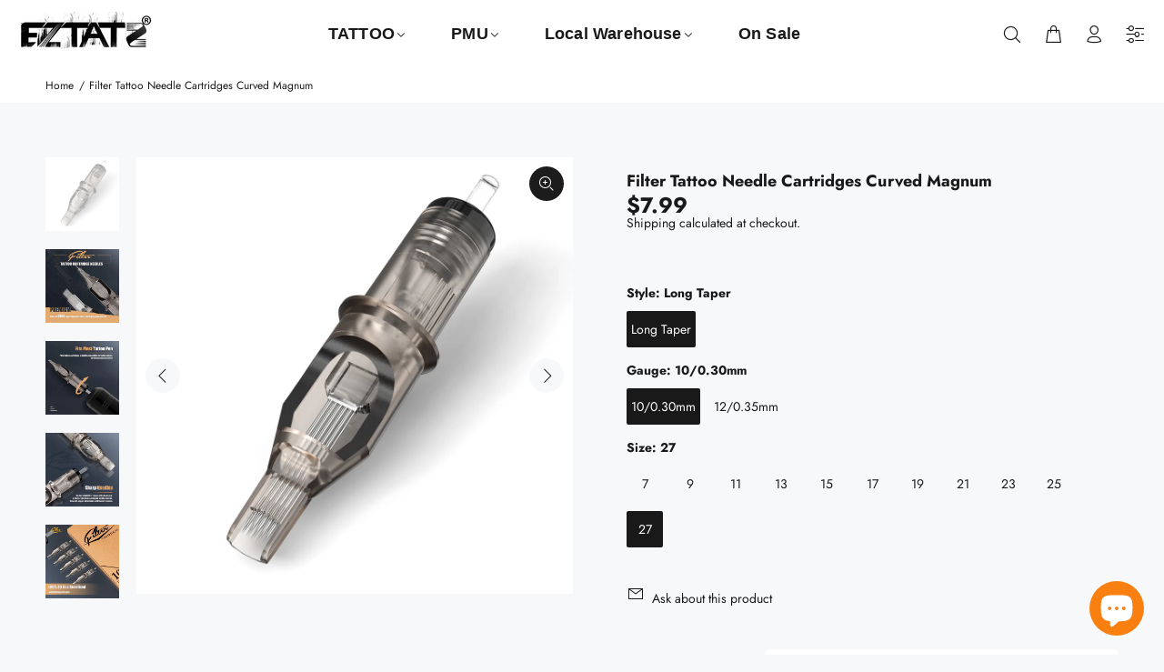

--- FILE ---
content_type: text/html; charset=utf-8
request_url: https://eztat2.com/products/filter-cartridges-curved-magnum?variant=42029809008818
body_size: 26918
content:
<!doctype html>
<!--[if IE 9]> <html class="ie9 no-js" lang="en"> <![endif]-->
<!--[if (gt IE 9)|!(IE)]><!--> <html class="no-js" lang="en"> <!--<![endif]-->
<head>
  <!-- Basic page needs ================================================== -->
  <meta charset="utf-8">
  <!--[if IE]><meta http-equiv="X-UA-Compatible" content="IE=edge,chrome=1"><![endif]-->
  <meta name="viewport" content="width=device-width,initial-scale=1">
  <meta name="theme-color" content="#191919">
  <meta name="keywords" content="Shopify Template" />
  <meta name="author" content="p-themes">
  <link rel="canonical" href="https://eztat2.com/products/filter-cartridges-curved-magnum"><link rel="shortcut icon" href="//eztat2.com/cdn/shop/files/neweztat2icon_32x32.png?v=1655092029" type="image/png"><!-- Title and description ================================================== --><title>Filter Tattoo Needle Cartridges Curved Magnum
&ndash; EZTAT2
</title><meta name="description" content="FILTER Cartridges are the economic version MEMBRANE system cartridge needles forthe professional tattooist with quality assurances. Compatible with most types cartridge system machines and grips. 100% EO Gas Sterilized and Individually packaged Needles made of surgical stainless steel Medical grade plastic tips Pack of"><!-- Social meta ================================================== --><!-- /snippets/social-meta-tags.liquid -->




<meta property="og:site_name" content="EZTAT2">
<meta property="og:url" content="https://eztat2.com/products/filter-cartridges-curved-magnum">
<meta property="og:title" content="Filter Tattoo Needle Cartridges Curved Magnum">
<meta property="og:type" content="product">
<meta property="og:description" content="FILTER Cartridges are the economic version MEMBRANE system cartridge needles forthe professional tattooist with quality assurances. Compatible with most types cartridge system machines and grips. 100% EO Gas Sterilized and Individually packaged Needles made of surgical stainless steel Medical grade plastic tips Pack of">

  <meta property="og:price:amount" content="4.99">
  <meta property="og:price:currency" content="USD">

<meta property="og:image" content="http://eztat2.com/cdn/shop/products/Filtercartridgescurvedmagnum_b1dd71d6-ae29-47c3-b552-a05214cccf6e_1200x1200.jpg?v=1680073586"><meta property="og:image" content="http://eztat2.com/cdn/shop/products/magnumcurvedcartridgeneedles_32577cc0-5982-460c-9b93-30003422854f_1200x1200.jpg?v=1680073586"><meta property="og:image" content="http://eztat2.com/cdn/shop/products/eztattooneedlesroundshader_6cd5f712-2140-4171-9c47-678381c50c3d_1200x1200.jpg?v=1680073586">
<meta property="og:image:secure_url" content="https://eztat2.com/cdn/shop/products/Filtercartridgescurvedmagnum_b1dd71d6-ae29-47c3-b552-a05214cccf6e_1200x1200.jpg?v=1680073586"><meta property="og:image:secure_url" content="https://eztat2.com/cdn/shop/products/magnumcurvedcartridgeneedles_32577cc0-5982-460c-9b93-30003422854f_1200x1200.jpg?v=1680073586"><meta property="og:image:secure_url" content="https://eztat2.com/cdn/shop/products/eztattooneedlesroundshader_6cd5f712-2140-4171-9c47-678381c50c3d_1200x1200.jpg?v=1680073586">


<meta name="twitter:card" content="summary_large_image">
<meta name="twitter:title" content="Filter Tattoo Needle Cartridges Curved Magnum">
<meta name="twitter:description" content="FILTER Cartridges are the economic version MEMBRANE system cartridge needles forthe professional tattooist with quality assurances. Compatible with most types cartridge system machines and grips. 100% EO Gas Sterilized and Individually packaged Needles made of surgical stainless steel Medical grade plastic tips Pack of">
<!-- Helpers ================================================== -->

  <!-- CSS ================================================== --><link href="https://fonts.googleapis.com/css?family=Madera:100,200,300,400,500,600,700,800,900" rel="stylesheet" defer>
<link href="//eztat2.com/cdn/shop/t/5/assets/theme.css?v=152232165184182128521759332833" rel="stylesheet" type="text/css" media="all" />

<script src="//eztat2.com/cdn/shop/t/5/assets/jquery.min.js?v=146653844047132007351656554941" defer="defer"></script><!-- Header hook for plugins ================================================== -->
  <script>window.performance && window.performance.mark && window.performance.mark('shopify.content_for_header.start');</script><meta id="shopify-digital-wallet" name="shopify-digital-wallet" content="/61794549938/digital_wallets/dialog">
<meta name="shopify-checkout-api-token" content="4c8deb55effe861687be9e6368034a59">
<meta id="in-context-paypal-metadata" data-shop-id="61794549938" data-venmo-supported="false" data-environment="production" data-locale="en_US" data-paypal-v4="true" data-currency="USD">
<link rel="alternate" hreflang="x-default" href="https://eztat2.com/products/filter-cartridges-curved-magnum">
<link rel="alternate" hreflang="en" href="https://eztat2.com/products/filter-cartridges-curved-magnum">
<link rel="alternate" hreflang="es" href="https://eztat2.com/es/products/filter-cartridges-curved-magnum">
<link rel="alternate" hreflang="en-CA" href="https://eztat2.com/en-ca/products/filter-cartridges-curved-magnum">
<link rel="alternate" type="application/json+oembed" href="https://eztat2.com/products/filter-cartridges-curved-magnum.oembed">
<script async="async" src="/checkouts/internal/preloads.js?locale=en-US"></script>
<script id="shopify-features" type="application/json">{"accessToken":"4c8deb55effe861687be9e6368034a59","betas":["rich-media-storefront-analytics"],"domain":"eztat2.com","predictiveSearch":true,"shopId":61794549938,"locale":"en"}</script>
<script>var Shopify = Shopify || {};
Shopify.shop = "eztat2.myshopify.com";
Shopify.locale = "en";
Shopify.currency = {"active":"USD","rate":"1.0"};
Shopify.country = "US";
Shopify.theme = {"name":"wokiee-v-2-1-2","id":130265579698,"schema_name":"Wokiee","schema_version":"2.1.2 shopify 2.0","theme_store_id":null,"role":"main"};
Shopify.theme.handle = "null";
Shopify.theme.style = {"id":null,"handle":null};
Shopify.cdnHost = "eztat2.com/cdn";
Shopify.routes = Shopify.routes || {};
Shopify.routes.root = "/";</script>
<script type="module">!function(o){(o.Shopify=o.Shopify||{}).modules=!0}(window);</script>
<script>!function(o){function n(){var o=[];function n(){o.push(Array.prototype.slice.apply(arguments))}return n.q=o,n}var t=o.Shopify=o.Shopify||{};t.loadFeatures=n(),t.autoloadFeatures=n()}(window);</script>
<script id="shop-js-analytics" type="application/json">{"pageType":"product"}</script>
<script defer="defer" async type="module" src="//eztat2.com/cdn/shopifycloud/shop-js/modules/v2/client.init-shop-cart-sync_BdyHc3Nr.en.esm.js"></script>
<script defer="defer" async type="module" src="//eztat2.com/cdn/shopifycloud/shop-js/modules/v2/chunk.common_Daul8nwZ.esm.js"></script>
<script type="module">
  await import("//eztat2.com/cdn/shopifycloud/shop-js/modules/v2/client.init-shop-cart-sync_BdyHc3Nr.en.esm.js");
await import("//eztat2.com/cdn/shopifycloud/shop-js/modules/v2/chunk.common_Daul8nwZ.esm.js");

  window.Shopify.SignInWithShop?.initShopCartSync?.({"fedCMEnabled":true,"windoidEnabled":true});

</script>
<script>(function() {
  var isLoaded = false;
  function asyncLoad() {
    if (isLoaded) return;
    isLoaded = true;
    var urls = ["https:\/\/res06.noxgroup.com\/noxinfluencer\/affiliate_marketing\/nox_aff_v2.prod.js?shop=eztat2.myshopify.com"];
    for (var i = 0; i < urls.length; i++) {
      var s = document.createElement('script');
      s.type = 'text/javascript';
      s.async = true;
      s.src = urls[i];
      var x = document.getElementsByTagName('script')[0];
      x.parentNode.insertBefore(s, x);
    }
  };
  if(window.attachEvent) {
    window.attachEvent('onload', asyncLoad);
  } else {
    window.addEventListener('load', asyncLoad, false);
  }
})();</script>
<script id="__st">var __st={"a":61794549938,"offset":-28800,"reqid":"46245dc4-e306-44a6-9496-e49f42da2fc6-1768962881","pageurl":"eztat2.com\/products\/filter-cartridges-curved-magnum?variant=42029809008818","u":"c4452fb9f5de","p":"product","rtyp":"product","rid":7339108991154};</script>
<script>window.ShopifyPaypalV4VisibilityTracking = true;</script>
<script id="captcha-bootstrap">!function(){'use strict';const t='contact',e='account',n='new_comment',o=[[t,t],['blogs',n],['comments',n],[t,'customer']],c=[[e,'customer_login'],[e,'guest_login'],[e,'recover_customer_password'],[e,'create_customer']],r=t=>t.map((([t,e])=>`form[action*='/${t}']:not([data-nocaptcha='true']) input[name='form_type'][value='${e}']`)).join(','),a=t=>()=>t?[...document.querySelectorAll(t)].map((t=>t.form)):[];function s(){const t=[...o],e=r(t);return a(e)}const i='password',u='form_key',d=['recaptcha-v3-token','g-recaptcha-response','h-captcha-response',i],f=()=>{try{return window.sessionStorage}catch{return}},m='__shopify_v',_=t=>t.elements[u];function p(t,e,n=!1){try{const o=window.sessionStorage,c=JSON.parse(o.getItem(e)),{data:r}=function(t){const{data:e,action:n}=t;return t[m]||n?{data:e,action:n}:{data:t,action:n}}(c);for(const[e,n]of Object.entries(r))t.elements[e]&&(t.elements[e].value=n);n&&o.removeItem(e)}catch(o){console.error('form repopulation failed',{error:o})}}const l='form_type',E='cptcha';function T(t){t.dataset[E]=!0}const w=window,h=w.document,L='Shopify',v='ce_forms',y='captcha';let A=!1;((t,e)=>{const n=(g='f06e6c50-85a8-45c8-87d0-21a2b65856fe',I='https://cdn.shopify.com/shopifycloud/storefront-forms-hcaptcha/ce_storefront_forms_captcha_hcaptcha.v1.5.2.iife.js',D={infoText:'Protected by hCaptcha',privacyText:'Privacy',termsText:'Terms'},(t,e,n)=>{const o=w[L][v],c=o.bindForm;if(c)return c(t,g,e,D).then(n);var r;o.q.push([[t,g,e,D],n]),r=I,A||(h.body.append(Object.assign(h.createElement('script'),{id:'captcha-provider',async:!0,src:r})),A=!0)});var g,I,D;w[L]=w[L]||{},w[L][v]=w[L][v]||{},w[L][v].q=[],w[L][y]=w[L][y]||{},w[L][y].protect=function(t,e){n(t,void 0,e),T(t)},Object.freeze(w[L][y]),function(t,e,n,w,h,L){const[v,y,A,g]=function(t,e,n){const i=e?o:[],u=t?c:[],d=[...i,...u],f=r(d),m=r(i),_=r(d.filter((([t,e])=>n.includes(e))));return[a(f),a(m),a(_),s()]}(w,h,L),I=t=>{const e=t.target;return e instanceof HTMLFormElement?e:e&&e.form},D=t=>v().includes(t);t.addEventListener('submit',(t=>{const e=I(t);if(!e)return;const n=D(e)&&!e.dataset.hcaptchaBound&&!e.dataset.recaptchaBound,o=_(e),c=g().includes(e)&&(!o||!o.value);(n||c)&&t.preventDefault(),c&&!n&&(function(t){try{if(!f())return;!function(t){const e=f();if(!e)return;const n=_(t);if(!n)return;const o=n.value;o&&e.removeItem(o)}(t);const e=Array.from(Array(32),(()=>Math.random().toString(36)[2])).join('');!function(t,e){_(t)||t.append(Object.assign(document.createElement('input'),{type:'hidden',name:u})),t.elements[u].value=e}(t,e),function(t,e){const n=f();if(!n)return;const o=[...t.querySelectorAll(`input[type='${i}']`)].map((({name:t})=>t)),c=[...d,...o],r={};for(const[a,s]of new FormData(t).entries())c.includes(a)||(r[a]=s);n.setItem(e,JSON.stringify({[m]:1,action:t.action,data:r}))}(t,e)}catch(e){console.error('failed to persist form',e)}}(e),e.submit())}));const S=(t,e)=>{t&&!t.dataset[E]&&(n(t,e.some((e=>e===t))),T(t))};for(const o of['focusin','change'])t.addEventListener(o,(t=>{const e=I(t);D(e)&&S(e,y())}));const B=e.get('form_key'),M=e.get(l),P=B&&M;t.addEventListener('DOMContentLoaded',(()=>{const t=y();if(P)for(const e of t)e.elements[l].value===M&&p(e,B);[...new Set([...A(),...v().filter((t=>'true'===t.dataset.shopifyCaptcha))])].forEach((e=>S(e,t)))}))}(h,new URLSearchParams(w.location.search),n,t,e,['guest_login'])})(!0,!1)}();</script>
<script integrity="sha256-4kQ18oKyAcykRKYeNunJcIwy7WH5gtpwJnB7kiuLZ1E=" data-source-attribution="shopify.loadfeatures" defer="defer" src="//eztat2.com/cdn/shopifycloud/storefront/assets/storefront/load_feature-a0a9edcb.js" crossorigin="anonymous"></script>
<script data-source-attribution="shopify.dynamic_checkout.dynamic.init">var Shopify=Shopify||{};Shopify.PaymentButton=Shopify.PaymentButton||{isStorefrontPortableWallets:!0,init:function(){window.Shopify.PaymentButton.init=function(){};var t=document.createElement("script");t.src="https://eztat2.com/cdn/shopifycloud/portable-wallets/latest/portable-wallets.en.js",t.type="module",document.head.appendChild(t)}};
</script>
<script data-source-attribution="shopify.dynamic_checkout.buyer_consent">
  function portableWalletsHideBuyerConsent(e){var t=document.getElementById("shopify-buyer-consent"),n=document.getElementById("shopify-subscription-policy-button");t&&n&&(t.classList.add("hidden"),t.setAttribute("aria-hidden","true"),n.removeEventListener("click",e))}function portableWalletsShowBuyerConsent(e){var t=document.getElementById("shopify-buyer-consent"),n=document.getElementById("shopify-subscription-policy-button");t&&n&&(t.classList.remove("hidden"),t.removeAttribute("aria-hidden"),n.addEventListener("click",e))}window.Shopify?.PaymentButton&&(window.Shopify.PaymentButton.hideBuyerConsent=portableWalletsHideBuyerConsent,window.Shopify.PaymentButton.showBuyerConsent=portableWalletsShowBuyerConsent);
</script>
<script>
  function portableWalletsCleanup(e){e&&e.src&&console.error("Failed to load portable wallets script "+e.src);var t=document.querySelectorAll("shopify-accelerated-checkout .shopify-payment-button__skeleton, shopify-accelerated-checkout-cart .wallet-cart-button__skeleton"),e=document.getElementById("shopify-buyer-consent");for(let e=0;e<t.length;e++)t[e].remove();e&&e.remove()}function portableWalletsNotLoadedAsModule(e){e instanceof ErrorEvent&&"string"==typeof e.message&&e.message.includes("import.meta")&&"string"==typeof e.filename&&e.filename.includes("portable-wallets")&&(window.removeEventListener("error",portableWalletsNotLoadedAsModule),window.Shopify.PaymentButton.failedToLoad=e,"loading"===document.readyState?document.addEventListener("DOMContentLoaded",window.Shopify.PaymentButton.init):window.Shopify.PaymentButton.init())}window.addEventListener("error",portableWalletsNotLoadedAsModule);
</script>

<script type="module" src="https://eztat2.com/cdn/shopifycloud/portable-wallets/latest/portable-wallets.en.js" onError="portableWalletsCleanup(this)" crossorigin="anonymous"></script>
<script nomodule>
  document.addEventListener("DOMContentLoaded", portableWalletsCleanup);
</script>

<link id="shopify-accelerated-checkout-styles" rel="stylesheet" media="screen" href="https://eztat2.com/cdn/shopifycloud/portable-wallets/latest/accelerated-checkout-backwards-compat.css" crossorigin="anonymous">
<style id="shopify-accelerated-checkout-cart">
        #shopify-buyer-consent {
  margin-top: 1em;
  display: inline-block;
  width: 100%;
}

#shopify-buyer-consent.hidden {
  display: none;
}

#shopify-subscription-policy-button {
  background: none;
  border: none;
  padding: 0;
  text-decoration: underline;
  font-size: inherit;
  cursor: pointer;
}

#shopify-subscription-policy-button::before {
  box-shadow: none;
}

      </style>
<script id="sections-script" data-sections="promo-fixed" defer="defer" src="//eztat2.com/cdn/shop/t/5/compiled_assets/scripts.js?v=1710"></script>
<script>window.performance && window.performance.mark && window.performance.mark('shopify.content_for_header.end');</script>
  <!-- /Header hook for plugins ================================================== --><style>
    [data-rating="0.0"]{
      display:none !important;
    }
  </style><style>
    .tt-flbtn.disabled{
    opacity: 0.3;
    }
  </style>
<script src="https://cdn.shopify.com/extensions/e8878072-2f6b-4e89-8082-94b04320908d/inbox-1254/assets/inbox-chat-loader.js" type="text/javascript" defer="defer"></script>
<link href="https://monorail-edge.shopifysvc.com" rel="dns-prefetch">
<script>(function(){if ("sendBeacon" in navigator && "performance" in window) {try {var session_token_from_headers = performance.getEntriesByType('navigation')[0].serverTiming.find(x => x.name == '_s').description;} catch {var session_token_from_headers = undefined;}var session_cookie_matches = document.cookie.match(/_shopify_s=([^;]*)/);var session_token_from_cookie = session_cookie_matches && session_cookie_matches.length === 2 ? session_cookie_matches[1] : "";var session_token = session_token_from_headers || session_token_from_cookie || "";function handle_abandonment_event(e) {var entries = performance.getEntries().filter(function(entry) {return /monorail-edge.shopifysvc.com/.test(entry.name);});if (!window.abandonment_tracked && entries.length === 0) {window.abandonment_tracked = true;var currentMs = Date.now();var navigation_start = performance.timing.navigationStart;var payload = {shop_id: 61794549938,url: window.location.href,navigation_start,duration: currentMs - navigation_start,session_token,page_type: "product"};window.navigator.sendBeacon("https://monorail-edge.shopifysvc.com/v1/produce", JSON.stringify({schema_id: "online_store_buyer_site_abandonment/1.1",payload: payload,metadata: {event_created_at_ms: currentMs,event_sent_at_ms: currentMs}}));}}window.addEventListener('pagehide', handle_abandonment_event);}}());</script>
<script id="web-pixels-manager-setup">(function e(e,d,r,n,o){if(void 0===o&&(o={}),!Boolean(null===(a=null===(i=window.Shopify)||void 0===i?void 0:i.analytics)||void 0===a?void 0:a.replayQueue)){var i,a;window.Shopify=window.Shopify||{};var t=window.Shopify;t.analytics=t.analytics||{};var s=t.analytics;s.replayQueue=[],s.publish=function(e,d,r){return s.replayQueue.push([e,d,r]),!0};try{self.performance.mark("wpm:start")}catch(e){}var l=function(){var e={modern:/Edge?\/(1{2}[4-9]|1[2-9]\d|[2-9]\d{2}|\d{4,})\.\d+(\.\d+|)|Firefox\/(1{2}[4-9]|1[2-9]\d|[2-9]\d{2}|\d{4,})\.\d+(\.\d+|)|Chrom(ium|e)\/(9{2}|\d{3,})\.\d+(\.\d+|)|(Maci|X1{2}).+ Version\/(15\.\d+|(1[6-9]|[2-9]\d|\d{3,})\.\d+)([,.]\d+|)( \(\w+\)|)( Mobile\/\w+|) Safari\/|Chrome.+OPR\/(9{2}|\d{3,})\.\d+\.\d+|(CPU[ +]OS|iPhone[ +]OS|CPU[ +]iPhone|CPU IPhone OS|CPU iPad OS)[ +]+(15[._]\d+|(1[6-9]|[2-9]\d|\d{3,})[._]\d+)([._]\d+|)|Android:?[ /-](13[3-9]|1[4-9]\d|[2-9]\d{2}|\d{4,})(\.\d+|)(\.\d+|)|Android.+Firefox\/(13[5-9]|1[4-9]\d|[2-9]\d{2}|\d{4,})\.\d+(\.\d+|)|Android.+Chrom(ium|e)\/(13[3-9]|1[4-9]\d|[2-9]\d{2}|\d{4,})\.\d+(\.\d+|)|SamsungBrowser\/([2-9]\d|\d{3,})\.\d+/,legacy:/Edge?\/(1[6-9]|[2-9]\d|\d{3,})\.\d+(\.\d+|)|Firefox\/(5[4-9]|[6-9]\d|\d{3,})\.\d+(\.\d+|)|Chrom(ium|e)\/(5[1-9]|[6-9]\d|\d{3,})\.\d+(\.\d+|)([\d.]+$|.*Safari\/(?![\d.]+ Edge\/[\d.]+$))|(Maci|X1{2}).+ Version\/(10\.\d+|(1[1-9]|[2-9]\d|\d{3,})\.\d+)([,.]\d+|)( \(\w+\)|)( Mobile\/\w+|) Safari\/|Chrome.+OPR\/(3[89]|[4-9]\d|\d{3,})\.\d+\.\d+|(CPU[ +]OS|iPhone[ +]OS|CPU[ +]iPhone|CPU IPhone OS|CPU iPad OS)[ +]+(10[._]\d+|(1[1-9]|[2-9]\d|\d{3,})[._]\d+)([._]\d+|)|Android:?[ /-](13[3-9]|1[4-9]\d|[2-9]\d{2}|\d{4,})(\.\d+|)(\.\d+|)|Mobile Safari.+OPR\/([89]\d|\d{3,})\.\d+\.\d+|Android.+Firefox\/(13[5-9]|1[4-9]\d|[2-9]\d{2}|\d{4,})\.\d+(\.\d+|)|Android.+Chrom(ium|e)\/(13[3-9]|1[4-9]\d|[2-9]\d{2}|\d{4,})\.\d+(\.\d+|)|Android.+(UC? ?Browser|UCWEB|U3)[ /]?(15\.([5-9]|\d{2,})|(1[6-9]|[2-9]\d|\d{3,})\.\d+)\.\d+|SamsungBrowser\/(5\.\d+|([6-9]|\d{2,})\.\d+)|Android.+MQ{2}Browser\/(14(\.(9|\d{2,})|)|(1[5-9]|[2-9]\d|\d{3,})(\.\d+|))(\.\d+|)|K[Aa][Ii]OS\/(3\.\d+|([4-9]|\d{2,})\.\d+)(\.\d+|)/},d=e.modern,r=e.legacy,n=navigator.userAgent;return n.match(d)?"modern":n.match(r)?"legacy":"unknown"}(),u="modern"===l?"modern":"legacy",c=(null!=n?n:{modern:"",legacy:""})[u],f=function(e){return[e.baseUrl,"/wpm","/b",e.hashVersion,"modern"===e.buildTarget?"m":"l",".js"].join("")}({baseUrl:d,hashVersion:r,buildTarget:u}),m=function(e){var d=e.version,r=e.bundleTarget,n=e.surface,o=e.pageUrl,i=e.monorailEndpoint;return{emit:function(e){var a=e.status,t=e.errorMsg,s=(new Date).getTime(),l=JSON.stringify({metadata:{event_sent_at_ms:s},events:[{schema_id:"web_pixels_manager_load/3.1",payload:{version:d,bundle_target:r,page_url:o,status:a,surface:n,error_msg:t},metadata:{event_created_at_ms:s}}]});if(!i)return console&&console.warn&&console.warn("[Web Pixels Manager] No Monorail endpoint provided, skipping logging."),!1;try{return self.navigator.sendBeacon.bind(self.navigator)(i,l)}catch(e){}var u=new XMLHttpRequest;try{return u.open("POST",i,!0),u.setRequestHeader("Content-Type","text/plain"),u.send(l),!0}catch(e){return console&&console.warn&&console.warn("[Web Pixels Manager] Got an unhandled error while logging to Monorail."),!1}}}}({version:r,bundleTarget:l,surface:e.surface,pageUrl:self.location.href,monorailEndpoint:e.monorailEndpoint});try{o.browserTarget=l,function(e){var d=e.src,r=e.async,n=void 0===r||r,o=e.onload,i=e.onerror,a=e.sri,t=e.scriptDataAttributes,s=void 0===t?{}:t,l=document.createElement("script"),u=document.querySelector("head"),c=document.querySelector("body");if(l.async=n,l.src=d,a&&(l.integrity=a,l.crossOrigin="anonymous"),s)for(var f in s)if(Object.prototype.hasOwnProperty.call(s,f))try{l.dataset[f]=s[f]}catch(e){}if(o&&l.addEventListener("load",o),i&&l.addEventListener("error",i),u)u.appendChild(l);else{if(!c)throw new Error("Did not find a head or body element to append the script");c.appendChild(l)}}({src:f,async:!0,onload:function(){if(!function(){var e,d;return Boolean(null===(d=null===(e=window.Shopify)||void 0===e?void 0:e.analytics)||void 0===d?void 0:d.initialized)}()){var d=window.webPixelsManager.init(e)||void 0;if(d){var r=window.Shopify.analytics;r.replayQueue.forEach((function(e){var r=e[0],n=e[1],o=e[2];d.publishCustomEvent(r,n,o)})),r.replayQueue=[],r.publish=d.publishCustomEvent,r.visitor=d.visitor,r.initialized=!0}}},onerror:function(){return m.emit({status:"failed",errorMsg:"".concat(f," has failed to load")})},sri:function(e){var d=/^sha384-[A-Za-z0-9+/=]+$/;return"string"==typeof e&&d.test(e)}(c)?c:"",scriptDataAttributes:o}),m.emit({status:"loading"})}catch(e){m.emit({status:"failed",errorMsg:(null==e?void 0:e.message)||"Unknown error"})}}})({shopId: 61794549938,storefrontBaseUrl: "https://eztat2.com",extensionsBaseUrl: "https://extensions.shopifycdn.com/cdn/shopifycloud/web-pixels-manager",monorailEndpoint: "https://monorail-edge.shopifysvc.com/unstable/produce_batch",surface: "storefront-renderer",enabledBetaFlags: ["2dca8a86"],webPixelsConfigList: [{"id":"15073458","configuration":"{\"myshopifyDomain\":\"eztat2.myshopify.com\"}","eventPayloadVersion":"v1","runtimeContext":"STRICT","scriptVersion":"23b97d18e2aa74363140dc29c9284e87","type":"APP","apiClientId":2775569,"privacyPurposes":["ANALYTICS","MARKETING","SALE_OF_DATA"],"dataSharingAdjustments":{"protectedCustomerApprovalScopes":["read_customer_address","read_customer_email","read_customer_name","read_customer_phone","read_customer_personal_data"]}},{"id":"shopify-app-pixel","configuration":"{}","eventPayloadVersion":"v1","runtimeContext":"STRICT","scriptVersion":"0450","apiClientId":"shopify-pixel","type":"APP","privacyPurposes":["ANALYTICS","MARKETING"]},{"id":"shopify-custom-pixel","eventPayloadVersion":"v1","runtimeContext":"LAX","scriptVersion":"0450","apiClientId":"shopify-pixel","type":"CUSTOM","privacyPurposes":["ANALYTICS","MARKETING"]}],isMerchantRequest: false,initData: {"shop":{"name":"EZTAT2","paymentSettings":{"currencyCode":"USD"},"myshopifyDomain":"eztat2.myshopify.com","countryCode":"CN","storefrontUrl":"https:\/\/eztat2.com"},"customer":null,"cart":null,"checkout":null,"productVariants":[{"price":{"amount":4.99,"currencyCode":"USD"},"product":{"title":"Filter Tattoo Needle Cartridges Curved Magnum","vendor":"EZTATTOO","id":"7339108991154","untranslatedTitle":"Filter Tattoo Needle Cartridges Curved Magnum","url":"\/products\/filter-cartridges-curved-magnum","type":"Filter"},"id":"42029808681138","image":{"src":"\/\/eztat2.com\/cdn\/shop\/products\/Filtercartridgescurvedmagnum_b1dd71d6-ae29-47c3-b552-a05214cccf6e.jpg?v=1680073586"},"sku":"FC-1007M1C","title":"Long Taper \/ 10\/0.30mm \/ 7","untranslatedTitle":"Long Taper \/ 10\/0.30mm \/ 7"},{"price":{"amount":4.99,"currencyCode":"USD"},"product":{"title":"Filter Tattoo Needle Cartridges Curved Magnum","vendor":"EZTATTOO","id":"7339108991154","untranslatedTitle":"Filter Tattoo Needle Cartridges Curved Magnum","url":"\/products\/filter-cartridges-curved-magnum","type":"Filter"},"id":"42029808713906","image":{"src":"\/\/eztat2.com\/cdn\/shop\/products\/Filtercartridgescurvedmagnum_b1dd71d6-ae29-47c3-b552-a05214cccf6e.jpg?v=1680073586"},"sku":"FC-1009M1C","title":"Long Taper \/ 10\/0.30mm \/ 9","untranslatedTitle":"Long Taper \/ 10\/0.30mm \/ 9"},{"price":{"amount":5.99,"currencyCode":"USD"},"product":{"title":"Filter Tattoo Needle Cartridges Curved Magnum","vendor":"EZTATTOO","id":"7339108991154","untranslatedTitle":"Filter Tattoo Needle Cartridges Curved Magnum","url":"\/products\/filter-cartridges-curved-magnum","type":"Filter"},"id":"42029808746674","image":{"src":"\/\/eztat2.com\/cdn\/shop\/products\/Filtercartridgescurvedmagnum_b1dd71d6-ae29-47c3-b552-a05214cccf6e.jpg?v=1680073586"},"sku":"FC-1011M1C","title":"Long Taper \/ 10\/0.30mm \/ 11","untranslatedTitle":"Long Taper \/ 10\/0.30mm \/ 11"},{"price":{"amount":5.99,"currencyCode":"USD"},"product":{"title":"Filter Tattoo Needle Cartridges Curved Magnum","vendor":"EZTATTOO","id":"7339108991154","untranslatedTitle":"Filter Tattoo Needle Cartridges Curved Magnum","url":"\/products\/filter-cartridges-curved-magnum","type":"Filter"},"id":"42029808779442","image":{"src":"\/\/eztat2.com\/cdn\/shop\/products\/Filtercartridgescurvedmagnum_b1dd71d6-ae29-47c3-b552-a05214cccf6e.jpg?v=1680073586"},"sku":"FC-1013M1C","title":"Long Taper \/ 10\/0.30mm \/ 13","untranslatedTitle":"Long Taper \/ 10\/0.30mm \/ 13"},{"price":{"amount":5.99,"currencyCode":"USD"},"product":{"title":"Filter Tattoo Needle Cartridges Curved Magnum","vendor":"EZTATTOO","id":"7339108991154","untranslatedTitle":"Filter Tattoo Needle Cartridges Curved Magnum","url":"\/products\/filter-cartridges-curved-magnum","type":"Filter"},"id":"42029808812210","image":{"src":"\/\/eztat2.com\/cdn\/shop\/products\/Filtercartridgescurvedmagnum_b1dd71d6-ae29-47c3-b552-a05214cccf6e.jpg?v=1680073586"},"sku":"FC-1015M1C","title":"Long Taper \/ 10\/0.30mm \/ 15","untranslatedTitle":"Long Taper \/ 10\/0.30mm \/ 15"},{"price":{"amount":5.99,"currencyCode":"USD"},"product":{"title":"Filter Tattoo Needle Cartridges Curved Magnum","vendor":"EZTATTOO","id":"7339108991154","untranslatedTitle":"Filter Tattoo Needle Cartridges Curved Magnum","url":"\/products\/filter-cartridges-curved-magnum","type":"Filter"},"id":"42029808844978","image":{"src":"\/\/eztat2.com\/cdn\/shop\/products\/Filtercartridgescurvedmagnum_b1dd71d6-ae29-47c3-b552-a05214cccf6e.jpg?v=1680073586"},"sku":"FC-1017M1C","title":"Long Taper \/ 10\/0.30mm \/ 17","untranslatedTitle":"Long Taper \/ 10\/0.30mm \/ 17"},{"price":{"amount":6.99,"currencyCode":"USD"},"product":{"title":"Filter Tattoo Needle Cartridges Curved Magnum","vendor":"EZTATTOO","id":"7339108991154","untranslatedTitle":"Filter Tattoo Needle Cartridges Curved Magnum","url":"\/products\/filter-cartridges-curved-magnum","type":"Filter"},"id":"42029808877746","image":{"src":"\/\/eztat2.com\/cdn\/shop\/products\/Filtercartridgescurvedmagnum_b1dd71d6-ae29-47c3-b552-a05214cccf6e.jpg?v=1680073586"},"sku":"FC-1019M1C","title":"Long Taper \/ 10\/0.30mm \/ 19","untranslatedTitle":"Long Taper \/ 10\/0.30mm \/ 19"},{"price":{"amount":6.99,"currencyCode":"USD"},"product":{"title":"Filter Tattoo Needle Cartridges Curved Magnum","vendor":"EZTATTOO","id":"7339108991154","untranslatedTitle":"Filter Tattoo Needle Cartridges Curved Magnum","url":"\/products\/filter-cartridges-curved-magnum","type":"Filter"},"id":"42029808910514","image":{"src":"\/\/eztat2.com\/cdn\/shop\/products\/Filtercartridgescurvedmagnum_b1dd71d6-ae29-47c3-b552-a05214cccf6e.jpg?v=1680073586"},"sku":"FC-1021M1C","title":"Long Taper \/ 10\/0.30mm \/ 21","untranslatedTitle":"Long Taper \/ 10\/0.30mm \/ 21"},{"price":{"amount":6.99,"currencyCode":"USD"},"product":{"title":"Filter Tattoo Needle Cartridges Curved Magnum","vendor":"EZTATTOO","id":"7339108991154","untranslatedTitle":"Filter Tattoo Needle Cartridges Curved Magnum","url":"\/products\/filter-cartridges-curved-magnum","type":"Filter"},"id":"42029808943282","image":{"src":"\/\/eztat2.com\/cdn\/shop\/products\/Filtercartridgescurvedmagnum_b1dd71d6-ae29-47c3-b552-a05214cccf6e.jpg?v=1680073586"},"sku":"FC-1023M1C","title":"Long Taper \/ 10\/0.30mm \/ 23","untranslatedTitle":"Long Taper \/ 10\/0.30mm \/ 23"},{"price":{"amount":6.99,"currencyCode":"USD"},"product":{"title":"Filter Tattoo Needle Cartridges Curved Magnum","vendor":"EZTATTOO","id":"7339108991154","untranslatedTitle":"Filter Tattoo Needle Cartridges Curved Magnum","url":"\/products\/filter-cartridges-curved-magnum","type":"Filter"},"id":"42029808976050","image":{"src":"\/\/eztat2.com\/cdn\/shop\/products\/Filtercartridgescurvedmagnum_b1dd71d6-ae29-47c3-b552-a05214cccf6e.jpg?v=1680073586"},"sku":"FC-1025M1C","title":"Long Taper \/ 10\/0.30mm \/ 25","untranslatedTitle":"Long Taper \/ 10\/0.30mm \/ 25"},{"price":{"amount":7.99,"currencyCode":"USD"},"product":{"title":"Filter Tattoo Needle Cartridges Curved Magnum","vendor":"EZTATTOO","id":"7339108991154","untranslatedTitle":"Filter Tattoo Needle Cartridges Curved Magnum","url":"\/products\/filter-cartridges-curved-magnum","type":"Filter"},"id":"42029809008818","image":{"src":"\/\/eztat2.com\/cdn\/shop\/products\/Filtercartridgescurvedmagnum_b1dd71d6-ae29-47c3-b552-a05214cccf6e.jpg?v=1680073586"},"sku":"FC-1027M1C","title":"Long Taper \/ 10\/0.30mm \/ 27","untranslatedTitle":"Long Taper \/ 10\/0.30mm \/ 27"},{"price":{"amount":4.99,"currencyCode":"USD"},"product":{"title":"Filter Tattoo Needle Cartridges Curved Magnum","vendor":"EZTATTOO","id":"7339108991154","untranslatedTitle":"Filter Tattoo Needle Cartridges Curved Magnum","url":"\/products\/filter-cartridges-curved-magnum","type":"Filter"},"id":"42029809041586","image":{"src":"\/\/eztat2.com\/cdn\/shop\/products\/Filtercartridgescurvedmagnum_b1dd71d6-ae29-47c3-b552-a05214cccf6e.jpg?v=1680073586"},"sku":"FC-1205M1C","title":"Long Taper \/ 12\/0.35mm \/ 5","untranslatedTitle":"Long Taper \/ 12\/0.35mm \/ 5"},{"price":{"amount":4.99,"currencyCode":"USD"},"product":{"title":"Filter Tattoo Needle Cartridges Curved Magnum","vendor":"EZTATTOO","id":"7339108991154","untranslatedTitle":"Filter Tattoo Needle Cartridges Curved Magnum","url":"\/products\/filter-cartridges-curved-magnum","type":"Filter"},"id":"42029809074354","image":{"src":"\/\/eztat2.com\/cdn\/shop\/products\/Filtercartridgescurvedmagnum_b1dd71d6-ae29-47c3-b552-a05214cccf6e.jpg?v=1680073586"},"sku":"FC-1207M1C","title":"Long Taper \/ 12\/0.35mm \/ 7","untranslatedTitle":"Long Taper \/ 12\/0.35mm \/ 7"},{"price":{"amount":4.99,"currencyCode":"USD"},"product":{"title":"Filter Tattoo Needle Cartridges Curved Magnum","vendor":"EZTATTOO","id":"7339108991154","untranslatedTitle":"Filter Tattoo Needle Cartridges Curved Magnum","url":"\/products\/filter-cartridges-curved-magnum","type":"Filter"},"id":"42029809107122","image":{"src":"\/\/eztat2.com\/cdn\/shop\/products\/Filtercartridgescurvedmagnum_b1dd71d6-ae29-47c3-b552-a05214cccf6e.jpg?v=1680073586"},"sku":"FC-1209M1C","title":"Long Taper \/ 12\/0.35mm \/ 9","untranslatedTitle":"Long Taper \/ 12\/0.35mm \/ 9"},{"price":{"amount":5.99,"currencyCode":"USD"},"product":{"title":"Filter Tattoo Needle Cartridges Curved Magnum","vendor":"EZTATTOO","id":"7339108991154","untranslatedTitle":"Filter Tattoo Needle Cartridges Curved Magnum","url":"\/products\/filter-cartridges-curved-magnum","type":"Filter"},"id":"42029809139890","image":{"src":"\/\/eztat2.com\/cdn\/shop\/products\/Filtercartridgescurvedmagnum_b1dd71d6-ae29-47c3-b552-a05214cccf6e.jpg?v=1680073586"},"sku":"FC-1211M1C","title":"Long Taper \/ 12\/0.35mm \/ 11","untranslatedTitle":"Long Taper \/ 12\/0.35mm \/ 11"},{"price":{"amount":5.99,"currencyCode":"USD"},"product":{"title":"Filter Tattoo Needle Cartridges Curved Magnum","vendor":"EZTATTOO","id":"7339108991154","untranslatedTitle":"Filter Tattoo Needle Cartridges Curved Magnum","url":"\/products\/filter-cartridges-curved-magnum","type":"Filter"},"id":"42029809172658","image":{"src":"\/\/eztat2.com\/cdn\/shop\/products\/Filtercartridgescurvedmagnum_b1dd71d6-ae29-47c3-b552-a05214cccf6e.jpg?v=1680073586"},"sku":"FC-1213M1C","title":"Long Taper \/ 12\/0.35mm \/ 13","untranslatedTitle":"Long Taper \/ 12\/0.35mm \/ 13"},{"price":{"amount":5.99,"currencyCode":"USD"},"product":{"title":"Filter Tattoo Needle Cartridges Curved Magnum","vendor":"EZTATTOO","id":"7339108991154","untranslatedTitle":"Filter Tattoo Needle Cartridges Curved Magnum","url":"\/products\/filter-cartridges-curved-magnum","type":"Filter"},"id":"42029809205426","image":{"src":"\/\/eztat2.com\/cdn\/shop\/products\/Filtercartridgescurvedmagnum_b1dd71d6-ae29-47c3-b552-a05214cccf6e.jpg?v=1680073586"},"sku":"FC-1215M1C","title":"Long Taper \/ 12\/0.35mm \/ 15","untranslatedTitle":"Long Taper \/ 12\/0.35mm \/ 15"},{"price":{"amount":5.99,"currencyCode":"USD"},"product":{"title":"Filter Tattoo Needle Cartridges Curved Magnum","vendor":"EZTATTOO","id":"7339108991154","untranslatedTitle":"Filter Tattoo Needle Cartridges Curved Magnum","url":"\/products\/filter-cartridges-curved-magnum","type":"Filter"},"id":"42029809238194","image":{"src":"\/\/eztat2.com\/cdn\/shop\/products\/Filtercartridgescurvedmagnum_b1dd71d6-ae29-47c3-b552-a05214cccf6e.jpg?v=1680073586"},"sku":"FC-1217M1C","title":"Long Taper \/ 12\/0.35mm \/ 17","untranslatedTitle":"Long Taper \/ 12\/0.35mm \/ 17"},{"price":{"amount":6.99,"currencyCode":"USD"},"product":{"title":"Filter Tattoo Needle Cartridges Curved Magnum","vendor":"EZTATTOO","id":"7339108991154","untranslatedTitle":"Filter Tattoo Needle Cartridges Curved Magnum","url":"\/products\/filter-cartridges-curved-magnum","type":"Filter"},"id":"42029809270962","image":{"src":"\/\/eztat2.com\/cdn\/shop\/products\/Filtercartridgescurvedmagnum_b1dd71d6-ae29-47c3-b552-a05214cccf6e.jpg?v=1680073586"},"sku":"FC-1219M1C","title":"Long Taper \/ 12\/0.35mm \/ 19","untranslatedTitle":"Long Taper \/ 12\/0.35mm \/ 19"},{"price":{"amount":6.99,"currencyCode":"USD"},"product":{"title":"Filter Tattoo Needle Cartridges Curved Magnum","vendor":"EZTATTOO","id":"7339108991154","untranslatedTitle":"Filter Tattoo Needle Cartridges Curved Magnum","url":"\/products\/filter-cartridges-curved-magnum","type":"Filter"},"id":"42029809303730","image":{"src":"\/\/eztat2.com\/cdn\/shop\/products\/Filtercartridgescurvedmagnum_b1dd71d6-ae29-47c3-b552-a05214cccf6e.jpg?v=1680073586"},"sku":"FC-1221M1C","title":"Long Taper \/ 12\/0.35mm \/ 21","untranslatedTitle":"Long Taper \/ 12\/0.35mm \/ 21"},{"price":{"amount":6.99,"currencyCode":"USD"},"product":{"title":"Filter Tattoo Needle Cartridges Curved Magnum","vendor":"EZTATTOO","id":"7339108991154","untranslatedTitle":"Filter Tattoo Needle Cartridges Curved Magnum","url":"\/products\/filter-cartridges-curved-magnum","type":"Filter"},"id":"42029809336498","image":{"src":"\/\/eztat2.com\/cdn\/shop\/products\/Filtercartridgescurvedmagnum_b1dd71d6-ae29-47c3-b552-a05214cccf6e.jpg?v=1680073586"},"sku":"FC-1223M1C","title":"Long Taper \/ 12\/0.35mm \/ 23","untranslatedTitle":"Long Taper \/ 12\/0.35mm \/ 23"}],"purchasingCompany":null},},"https://eztat2.com/cdn","fcfee988w5aeb613cpc8e4bc33m6693e112",{"modern":"","legacy":""},{"shopId":"61794549938","storefrontBaseUrl":"https:\/\/eztat2.com","extensionBaseUrl":"https:\/\/extensions.shopifycdn.com\/cdn\/shopifycloud\/web-pixels-manager","surface":"storefront-renderer","enabledBetaFlags":"[\"2dca8a86\"]","isMerchantRequest":"false","hashVersion":"fcfee988w5aeb613cpc8e4bc33m6693e112","publish":"custom","events":"[[\"page_viewed\",{}],[\"product_viewed\",{\"productVariant\":{\"price\":{\"amount\":7.99,\"currencyCode\":\"USD\"},\"product\":{\"title\":\"Filter Tattoo Needle Cartridges Curved Magnum\",\"vendor\":\"EZTATTOO\",\"id\":\"7339108991154\",\"untranslatedTitle\":\"Filter Tattoo Needle Cartridges Curved Magnum\",\"url\":\"\/products\/filter-cartridges-curved-magnum\",\"type\":\"Filter\"},\"id\":\"42029809008818\",\"image\":{\"src\":\"\/\/eztat2.com\/cdn\/shop\/products\/Filtercartridgescurvedmagnum_b1dd71d6-ae29-47c3-b552-a05214cccf6e.jpg?v=1680073586\"},\"sku\":\"FC-1027M1C\",\"title\":\"Long Taper \/ 10\/0.30mm \/ 27\",\"untranslatedTitle\":\"Long Taper \/ 10\/0.30mm \/ 27\"}}]]"});</script><script>
  window.ShopifyAnalytics = window.ShopifyAnalytics || {};
  window.ShopifyAnalytics.meta = window.ShopifyAnalytics.meta || {};
  window.ShopifyAnalytics.meta.currency = 'USD';
  var meta = {"product":{"id":7339108991154,"gid":"gid:\/\/shopify\/Product\/7339108991154","vendor":"EZTATTOO","type":"Filter","handle":"filter-cartridges-curved-magnum","variants":[{"id":42029808681138,"price":499,"name":"Filter Tattoo Needle Cartridges Curved Magnum - Long Taper \/ 10\/0.30mm \/ 7","public_title":"Long Taper \/ 10\/0.30mm \/ 7","sku":"FC-1007M1C"},{"id":42029808713906,"price":499,"name":"Filter Tattoo Needle Cartridges Curved Magnum - Long Taper \/ 10\/0.30mm \/ 9","public_title":"Long Taper \/ 10\/0.30mm \/ 9","sku":"FC-1009M1C"},{"id":42029808746674,"price":599,"name":"Filter Tattoo Needle Cartridges Curved Magnum - Long Taper \/ 10\/0.30mm \/ 11","public_title":"Long Taper \/ 10\/0.30mm \/ 11","sku":"FC-1011M1C"},{"id":42029808779442,"price":599,"name":"Filter Tattoo Needle Cartridges Curved Magnum - Long Taper \/ 10\/0.30mm \/ 13","public_title":"Long Taper \/ 10\/0.30mm \/ 13","sku":"FC-1013M1C"},{"id":42029808812210,"price":599,"name":"Filter Tattoo Needle Cartridges Curved Magnum - Long Taper \/ 10\/0.30mm \/ 15","public_title":"Long Taper \/ 10\/0.30mm \/ 15","sku":"FC-1015M1C"},{"id":42029808844978,"price":599,"name":"Filter Tattoo Needle Cartridges Curved Magnum - Long Taper \/ 10\/0.30mm \/ 17","public_title":"Long Taper \/ 10\/0.30mm \/ 17","sku":"FC-1017M1C"},{"id":42029808877746,"price":699,"name":"Filter Tattoo Needle Cartridges Curved Magnum - Long Taper \/ 10\/0.30mm \/ 19","public_title":"Long Taper \/ 10\/0.30mm \/ 19","sku":"FC-1019M1C"},{"id":42029808910514,"price":699,"name":"Filter Tattoo Needle Cartridges Curved Magnum - Long Taper \/ 10\/0.30mm \/ 21","public_title":"Long Taper \/ 10\/0.30mm \/ 21","sku":"FC-1021M1C"},{"id":42029808943282,"price":699,"name":"Filter Tattoo Needle Cartridges Curved Magnum - Long Taper \/ 10\/0.30mm \/ 23","public_title":"Long Taper \/ 10\/0.30mm \/ 23","sku":"FC-1023M1C"},{"id":42029808976050,"price":699,"name":"Filter Tattoo Needle Cartridges Curved Magnum - Long Taper \/ 10\/0.30mm \/ 25","public_title":"Long Taper \/ 10\/0.30mm \/ 25","sku":"FC-1025M1C"},{"id":42029809008818,"price":799,"name":"Filter Tattoo Needle Cartridges Curved Magnum - Long Taper \/ 10\/0.30mm \/ 27","public_title":"Long Taper \/ 10\/0.30mm \/ 27","sku":"FC-1027M1C"},{"id":42029809041586,"price":499,"name":"Filter Tattoo Needle Cartridges Curved Magnum - Long Taper \/ 12\/0.35mm \/ 5","public_title":"Long Taper \/ 12\/0.35mm \/ 5","sku":"FC-1205M1C"},{"id":42029809074354,"price":499,"name":"Filter Tattoo Needle Cartridges Curved Magnum - Long Taper \/ 12\/0.35mm \/ 7","public_title":"Long Taper \/ 12\/0.35mm \/ 7","sku":"FC-1207M1C"},{"id":42029809107122,"price":499,"name":"Filter Tattoo Needle Cartridges Curved Magnum - Long Taper \/ 12\/0.35mm \/ 9","public_title":"Long Taper \/ 12\/0.35mm \/ 9","sku":"FC-1209M1C"},{"id":42029809139890,"price":599,"name":"Filter Tattoo Needle Cartridges Curved Magnum - Long Taper \/ 12\/0.35mm \/ 11","public_title":"Long Taper \/ 12\/0.35mm \/ 11","sku":"FC-1211M1C"},{"id":42029809172658,"price":599,"name":"Filter Tattoo Needle Cartridges Curved Magnum - Long Taper \/ 12\/0.35mm \/ 13","public_title":"Long Taper \/ 12\/0.35mm \/ 13","sku":"FC-1213M1C"},{"id":42029809205426,"price":599,"name":"Filter Tattoo Needle Cartridges Curved Magnum - Long Taper \/ 12\/0.35mm \/ 15","public_title":"Long Taper \/ 12\/0.35mm \/ 15","sku":"FC-1215M1C"},{"id":42029809238194,"price":599,"name":"Filter Tattoo Needle Cartridges Curved Magnum - Long Taper \/ 12\/0.35mm \/ 17","public_title":"Long Taper \/ 12\/0.35mm \/ 17","sku":"FC-1217M1C"},{"id":42029809270962,"price":699,"name":"Filter Tattoo Needle Cartridges Curved Magnum - Long Taper \/ 12\/0.35mm \/ 19","public_title":"Long Taper \/ 12\/0.35mm \/ 19","sku":"FC-1219M1C"},{"id":42029809303730,"price":699,"name":"Filter Tattoo Needle Cartridges Curved Magnum - Long Taper \/ 12\/0.35mm \/ 21","public_title":"Long Taper \/ 12\/0.35mm \/ 21","sku":"FC-1221M1C"},{"id":42029809336498,"price":699,"name":"Filter Tattoo Needle Cartridges Curved Magnum - Long Taper \/ 12\/0.35mm \/ 23","public_title":"Long Taper \/ 12\/0.35mm \/ 23","sku":"FC-1223M1C"}],"remote":false},"page":{"pageType":"product","resourceType":"product","resourceId":7339108991154,"requestId":"46245dc4-e306-44a6-9496-e49f42da2fc6-1768962881"}};
  for (var attr in meta) {
    window.ShopifyAnalytics.meta[attr] = meta[attr];
  }
</script>
<script class="analytics">
  (function () {
    var customDocumentWrite = function(content) {
      var jquery = null;

      if (window.jQuery) {
        jquery = window.jQuery;
      } else if (window.Checkout && window.Checkout.$) {
        jquery = window.Checkout.$;
      }

      if (jquery) {
        jquery('body').append(content);
      }
    };

    var hasLoggedConversion = function(token) {
      if (token) {
        return document.cookie.indexOf('loggedConversion=' + token) !== -1;
      }
      return false;
    }

    var setCookieIfConversion = function(token) {
      if (token) {
        var twoMonthsFromNow = new Date(Date.now());
        twoMonthsFromNow.setMonth(twoMonthsFromNow.getMonth() + 2);

        document.cookie = 'loggedConversion=' + token + '; expires=' + twoMonthsFromNow;
      }
    }

    var trekkie = window.ShopifyAnalytics.lib = window.trekkie = window.trekkie || [];
    if (trekkie.integrations) {
      return;
    }
    trekkie.methods = [
      'identify',
      'page',
      'ready',
      'track',
      'trackForm',
      'trackLink'
    ];
    trekkie.factory = function(method) {
      return function() {
        var args = Array.prototype.slice.call(arguments);
        args.unshift(method);
        trekkie.push(args);
        return trekkie;
      };
    };
    for (var i = 0; i < trekkie.methods.length; i++) {
      var key = trekkie.methods[i];
      trekkie[key] = trekkie.factory(key);
    }
    trekkie.load = function(config) {
      trekkie.config = config || {};
      trekkie.config.initialDocumentCookie = document.cookie;
      var first = document.getElementsByTagName('script')[0];
      var script = document.createElement('script');
      script.type = 'text/javascript';
      script.onerror = function(e) {
        var scriptFallback = document.createElement('script');
        scriptFallback.type = 'text/javascript';
        scriptFallback.onerror = function(error) {
                var Monorail = {
      produce: function produce(monorailDomain, schemaId, payload) {
        var currentMs = new Date().getTime();
        var event = {
          schema_id: schemaId,
          payload: payload,
          metadata: {
            event_created_at_ms: currentMs,
            event_sent_at_ms: currentMs
          }
        };
        return Monorail.sendRequest("https://" + monorailDomain + "/v1/produce", JSON.stringify(event));
      },
      sendRequest: function sendRequest(endpointUrl, payload) {
        // Try the sendBeacon API
        if (window && window.navigator && typeof window.navigator.sendBeacon === 'function' && typeof window.Blob === 'function' && !Monorail.isIos12()) {
          var blobData = new window.Blob([payload], {
            type: 'text/plain'
          });

          if (window.navigator.sendBeacon(endpointUrl, blobData)) {
            return true;
          } // sendBeacon was not successful

        } // XHR beacon

        var xhr = new XMLHttpRequest();

        try {
          xhr.open('POST', endpointUrl);
          xhr.setRequestHeader('Content-Type', 'text/plain');
          xhr.send(payload);
        } catch (e) {
          console.log(e);
        }

        return false;
      },
      isIos12: function isIos12() {
        return window.navigator.userAgent.lastIndexOf('iPhone; CPU iPhone OS 12_') !== -1 || window.navigator.userAgent.lastIndexOf('iPad; CPU OS 12_') !== -1;
      }
    };
    Monorail.produce('monorail-edge.shopifysvc.com',
      'trekkie_storefront_load_errors/1.1',
      {shop_id: 61794549938,
      theme_id: 130265579698,
      app_name: "storefront",
      context_url: window.location.href,
      source_url: "//eztat2.com/cdn/s/trekkie.storefront.cd680fe47e6c39ca5d5df5f0a32d569bc48c0f27.min.js"});

        };
        scriptFallback.async = true;
        scriptFallback.src = '//eztat2.com/cdn/s/trekkie.storefront.cd680fe47e6c39ca5d5df5f0a32d569bc48c0f27.min.js';
        first.parentNode.insertBefore(scriptFallback, first);
      };
      script.async = true;
      script.src = '//eztat2.com/cdn/s/trekkie.storefront.cd680fe47e6c39ca5d5df5f0a32d569bc48c0f27.min.js';
      first.parentNode.insertBefore(script, first);
    };
    trekkie.load(
      {"Trekkie":{"appName":"storefront","development":false,"defaultAttributes":{"shopId":61794549938,"isMerchantRequest":null,"themeId":130265579698,"themeCityHash":"6112757914371066201","contentLanguage":"en","currency":"USD","eventMetadataId":"b50759ed-afd2-4d8e-b5d7-02c9a5c37486"},"isServerSideCookieWritingEnabled":true,"monorailRegion":"shop_domain","enabledBetaFlags":["65f19447"]},"Session Attribution":{},"S2S":{"facebookCapiEnabled":false,"source":"trekkie-storefront-renderer","apiClientId":580111}}
    );

    var loaded = false;
    trekkie.ready(function() {
      if (loaded) return;
      loaded = true;

      window.ShopifyAnalytics.lib = window.trekkie;

      var originalDocumentWrite = document.write;
      document.write = customDocumentWrite;
      try { window.ShopifyAnalytics.merchantGoogleAnalytics.call(this); } catch(error) {};
      document.write = originalDocumentWrite;

      window.ShopifyAnalytics.lib.page(null,{"pageType":"product","resourceType":"product","resourceId":7339108991154,"requestId":"46245dc4-e306-44a6-9496-e49f42da2fc6-1768962881","shopifyEmitted":true});

      var match = window.location.pathname.match(/checkouts\/(.+)\/(thank_you|post_purchase)/)
      var token = match? match[1]: undefined;
      if (!hasLoggedConversion(token)) {
        setCookieIfConversion(token);
        window.ShopifyAnalytics.lib.track("Viewed Product",{"currency":"USD","variantId":42029809008818,"productId":7339108991154,"productGid":"gid:\/\/shopify\/Product\/7339108991154","name":"Filter Tattoo Needle Cartridges Curved Magnum - Long Taper \/ 10\/0.30mm \/ 27","price":"7.99","sku":"FC-1027M1C","brand":"EZTATTOO","variant":"Long Taper \/ 10\/0.30mm \/ 27","category":"Filter","nonInteraction":true,"remote":false},undefined,undefined,{"shopifyEmitted":true});
      window.ShopifyAnalytics.lib.track("monorail:\/\/trekkie_storefront_viewed_product\/1.1",{"currency":"USD","variantId":42029809008818,"productId":7339108991154,"productGid":"gid:\/\/shopify\/Product\/7339108991154","name":"Filter Tattoo Needle Cartridges Curved Magnum - Long Taper \/ 10\/0.30mm \/ 27","price":"7.99","sku":"FC-1027M1C","brand":"EZTATTOO","variant":"Long Taper \/ 10\/0.30mm \/ 27","category":"Filter","nonInteraction":true,"remote":false,"referer":"https:\/\/eztat2.com\/products\/filter-cartridges-curved-magnum?variant=42029809008818"});
      }
    });


        var eventsListenerScript = document.createElement('script');
        eventsListenerScript.async = true;
        eventsListenerScript.src = "//eztat2.com/cdn/shopifycloud/storefront/assets/shop_events_listener-3da45d37.js";
        document.getElementsByTagName('head')[0].appendChild(eventsListenerScript);

})();</script>
<script
  defer
  src="https://eztat2.com/cdn/shopifycloud/perf-kit/shopify-perf-kit-3.0.4.min.js"
  data-application="storefront-renderer"
  data-shop-id="61794549938"
  data-render-region="gcp-us-central1"
  data-page-type="product"
  data-theme-instance-id="130265579698"
  data-theme-name="Wokiee"
  data-theme-version="2.1.2 shopify 2.0"
  data-monorail-region="shop_domain"
  data-resource-timing-sampling-rate="10"
  data-shs="true"
  data-shs-beacon="true"
  data-shs-export-with-fetch="true"
  data-shs-logs-sample-rate="1"
  data-shs-beacon-endpoint="https://eztat2.com/api/collect"
></script>
</head>
<body class="pageproduct" 
      ><div id="shopify-section-show-helper" class="shopify-section"></div><div id="loader-wrapper">
  <div id="loader">
    <div class="dot"></div>
    <div class="dot"></div>
    <div class="dot"></div>
    <div class="dot"></div>
    <div class="dot"></div>
    <div class="dot"></div>
    <div class="dot"></div>
  </div>
</div><div id="shopify-section-header-template" class="shopify-section"><header class="desctop-menu-large small-header tt-hover-03"><nav class="panel-menu mobile-main-menu">
  <ul><li>
      <a href="/collections/tattoo-machines">TATTOO</a><ul><li>
          <a href="/collections/tattoo-machines">Tattoo Machines</a><ul><li><a href="/collections/wireless-tattoo-machines">Wireless Tattoo Machines</a></li><li><a href="/collections/rotary-tattoo-machines">Rotary Tattoo Machines</a></li><li><a href="/collections/power-supplies">Tattoo Power Supply</a></li></ul></li><li>
          <a href="/collections/tattoo-needle-cartridges">Tattoo Cartridges</a><ul><li><a href="/collections/inkin-revo">Revo Redefine Percision</a></li><li><a href="/collections/revolution-cartridges">Revolution Cartridges</a></li><li><a href="/collections/v-select-cartridges">V-Select Cartridges</a></li><li><a href="/collections/v-select-cartridges-plus">V-Select Cartridges Plus</a></li><li><a href="/collections/epic">EPIC Large Magnum Curved</a></li><li><a href="/collections/filter-v2">Filter V2 Finger Ledge</a></li><li><a href="/collections/filter-cartridges">Filter Cartridges</a></li><li><a href="/collections/biodegradable-revo-2-0">Biodegradable Revo.2.0 Needles</a></li><li><a href="/collections/inkin">INKin Finger Ledge</a></li></ul></li><li>
          <a href="/collections/tattoo-kit">Tattoo Kit</a></li><li>
          <a href="/collections/tattoo-inks">Tattoo Inks</a><ul><li><a href="/collections/by-sets">By Sets</a></li><li><a href="/collections/by-1oz-30ml">By 1oz (30ml)</a></li><li><a href="/collections/by-1-2oz-15ml">By 1/2oz (15ml)</a></li><li><a href="/collections/by-1-4oz-7ml">By 1/4oz (7ml)</a></li></ul></li><li>
          <a href="/collections/tattoo-supplies">Supplies</a><ul><li><a href="/collections/machine-covers">Machine Covers</a></li><li><a href="/collections/medical-supplies">Medical Supplies</a></li><li><a href="/collections/cartridge-grips">Cartridge Grips</a></li><li><a href="/collections/tattoo-studio-furniture">Studio Supplies</a></li><li><a href="/products/ez-tact-memory-foam-cartridge-cover">Cartridges Foam</a></li><li><a href="/collections/accessories">Accessories</a></li></ul></li></ul></li><li>
      <a href="/collections/pmu-supplies-1/pmu">PMU</a><ul><li>
          <a href="/collections/pmu-supplies-1">PMU Machines</a></li><li>
          <a href="/collections/pmu-supplies-1">PMU Needles</a></li><li>
          <a href="/collections/pmu-supplies-1">PMU Kits</a></li></ul></li><li>
      <a href="/collections">Local Warehouse</a><ul><li>
          <a href="/">United States</a><ul><li><a href="/">Machines</a></li><li><a href="/">Cartridges</a></li><li><a href="/">Kits</a></li><li><a href="/">Supplies</a></li><li><a href="/">Permanent Makeup</a></li></ul></li><li>
          <a href="/">United Kingdom</a><ul><li><a href="/">Machines</a></li><li><a href="/">Cartridges</a></li><li><a href="/">Kits</a></li><li><a href="/">Supplies</a></li><li><a href="/">Permanent Makeup</a></li></ul></li><li>
          <a href="/">European Union</a><ul><li><a href="/">Machines</a></li><li><a href="/">Cartridges</a></li><li><a href="/">Kits</a></li><li><a href="/">Supplies</a></li><li><a href="/">Permanent Makeup</a></li></ul></li><li>
          <a href="/">Canada</a></li></ul></li><li>
      <a href="/">On Sale</a></li></ul>
</nav><!-- tt-mobile-header -->
<div class="tt-mobile-header tt-mobile-header-inline tt-mobile-header-inline-stuck">
  <div class="container-fluid">
    <div class="tt-header-row">
      <div class="tt-mobile-parent-menu">
        <div class="tt-menu-toggle mainmenumob-js">
          <svg width="17" height="15" viewBox="0 0 17 15" fill="none" xmlns="http://www.w3.org/2000/svg">
<path d="M16.4023 0.292969C16.4935 0.397135 16.5651 0.507812 16.6172 0.625C16.6693 0.742188 16.6953 0.865885 16.6953 0.996094C16.6953 1.13932 16.6693 1.26953 16.6172 1.38672C16.5651 1.50391 16.4935 1.60807 16.4023 1.69922C16.2982 1.80339 16.1875 1.88151 16.0703 1.93359C15.9531 1.97266 15.8294 1.99219 15.6992 1.99219H1.69531C1.55208 1.99219 1.42188 1.97266 1.30469 1.93359C1.1875 1.88151 1.08333 1.80339 0.992188 1.69922C0.888021 1.60807 0.809896 1.50391 0.757812 1.38672C0.71875 1.26953 0.699219 1.13932 0.699219 0.996094C0.699219 0.865885 0.71875 0.742188 0.757812 0.625C0.809896 0.507812 0.888021 0.397135 0.992188 0.292969C1.08333 0.201823 1.1875 0.130208 1.30469 0.078125C1.42188 0.0260417 1.55208 0 1.69531 0H15.6992C15.8294 0 15.9531 0.0260417 16.0703 0.078125C16.1875 0.130208 16.2982 0.201823 16.4023 0.292969ZM16.4023 6.28906C16.4935 6.39323 16.5651 6.50391 16.6172 6.62109C16.6693 6.73828 16.6953 6.86198 16.6953 6.99219C16.6953 7.13542 16.6693 7.26562 16.6172 7.38281C16.5651 7.5 16.4935 7.60417 16.4023 7.69531C16.2982 7.79948 16.1875 7.8776 16.0703 7.92969C15.9531 7.98177 15.8294 8.00781 15.6992 8.00781H1.69531C1.55208 8.00781 1.42188 7.98177 1.30469 7.92969C1.1875 7.8776 1.08333 7.79948 0.992188 7.69531C0.888021 7.60417 0.809896 7.5 0.757812 7.38281C0.71875 7.26562 0.699219 7.13542 0.699219 6.99219C0.699219 6.86198 0.71875 6.73828 0.757812 6.62109C0.809896 6.50391 0.888021 6.39323 0.992188 6.28906C1.08333 6.19792 1.1875 6.1263 1.30469 6.07422C1.42188 6.02214 1.55208 5.99609 1.69531 5.99609H15.6992C15.8294 5.99609 15.9531 6.02214 16.0703 6.07422C16.1875 6.1263 16.2982 6.19792 16.4023 6.28906ZM16.4023 12.3047C16.4935 12.3958 16.5651 12.5 16.6172 12.6172C16.6693 12.7344 16.6953 12.8646 16.6953 13.0078C16.6953 13.138 16.6693 13.2617 16.6172 13.3789C16.5651 13.4961 16.4935 13.6068 16.4023 13.7109C16.2982 13.8021 16.1875 13.8737 16.0703 13.9258C15.9531 13.9779 15.8294 14.0039 15.6992 14.0039H1.69531C1.55208 14.0039 1.42188 13.9779 1.30469 13.9258C1.1875 13.8737 1.08333 13.8021 0.992188 13.7109C0.888021 13.6068 0.809896 13.4961 0.757812 13.3789C0.71875 13.2617 0.699219 13.138 0.699219 13.0078C0.699219 12.8646 0.71875 12.7344 0.757812 12.6172C0.809896 12.5 0.888021 12.3958 0.992188 12.3047C1.08333 12.2005 1.1875 12.1224 1.30469 12.0703C1.42188 12.0182 1.55208 11.9922 1.69531 11.9922H15.6992C15.8294 11.9922 15.9531 12.0182 16.0703 12.0703C16.1875 12.1224 16.2982 12.2005 16.4023 12.3047Z" fill="#191919"/>
</svg>
        </div>
      </div>
      
      <div class="tt-logo-container">
        <a class="tt-logo tt-logo-alignment" href="/"><img src="//eztat2.com/cdn/shop/files/neweztat2-300_130x.png?v=1655092200"
                           srcset="//eztat2.com/cdn/shop/files/neweztat2-300_130x.png?v=1655092200 1x, //eztat2.com/cdn/shop/files/neweztat2-300_260x.png?v=1655092200 2x"
                           alt=""
                           class="tt-retina"></a>
      </div>
      
      <div class="tt-mobile-parent-menu-icons">
        <!-- search -->
        <div class="tt-mobile-parent-search tt-parent-box"></div>
        <!-- /search --><!-- cart -->
        <div class="tt-mobile-parent-cart tt-parent-box"></div>
        <!-- /cart --></div>

      
      
    </div>
  </div>
</div>
  
  <!-- tt-desktop-header -->
  <div class="tt-desktop-header">

    
    
    <div class="container-fluid">
      <div class="tt-header-holder">

        
        <div class="tt-col-obj tt-obj-logo menu-in-center
" itemscope itemtype="http://schema.org/Organization"><a href="/" class="tt-logo" itemprop="url"><img src="//eztat2.com/cdn/shop/files/neweztat2-300_150x.png?v=1655092200"
                   srcset="//eztat2.com/cdn/shop/files/neweztat2-300_150x.png?v=1655092200 1x, //eztat2.com/cdn/shop/files/neweztat2-300_300x.png?v=1655092200 2x"
                   alt=""
                   class="tt-retina" itemprop="logo" style="top:0px"/></a></div><div class="tt-col-obj tt-obj-menu obj-aligment-center" style="padding-right: 30px;">
          <!-- tt-menu -->
          <div class="tt-desctop-parent-menu tt-parent-box">
            <div class="tt-desctop-menu"><nav>
  <ul><li class="dropdown tt-megamenu-col-01 submenuarrow" >
      <a href="/collections/tattoo-machines"><span>TATTOO</span></a><div class="dropdown-menu">
  <div class="row tt-col-list">
    <div class="col">
      <ul class="tt-megamenu-submenu tt-megamenu-preview"><li><a href="/collections/tattoo-machines"><span>Tattoo Machines</span></a><ul><li>
              <a href="/collections/wireless-tattoo-machines"><span>Wireless Tattoo Machines</span></a></li><li>
              <a href="/collections/rotary-tattoo-machines"><span>Rotary Tattoo Machines</span></a></li><li>
              <a href="/collections/power-supplies"><span>Tattoo Power Supply</span></a></li></ul></li><li><a href="/collections/tattoo-needle-cartridges"><span>Tattoo Cartridges</span></a><ul><li>
              <a href="/collections/inkin-revo"><span>Revo Redefine Percision</span></a></li><li>
              <a href="/collections/revolution-cartridges"><span>Revolution Cartridges</span></a></li><li>
              <a href="/collections/v-select-cartridges"><span>V-Select Cartridges</span></a></li><li>
              <a href="/collections/v-select-cartridges-plus"><span>V-Select Cartridges Plus</span></a></li><li>
              <a href="/collections/epic"><span>EPIC Large Magnum Curved</span></a></li><li>
              <a href="/collections/filter-v2"><span>Filter V2 Finger Ledge</span></a></li><li>
              <a href="/collections/filter-cartridges"><span>Filter Cartridges</span></a></li><li>
              <a href="/collections/biodegradable-revo-2-0"><span>Biodegradable Revo.2.0 Needles</span></a></li><li>
              <a href="/collections/inkin"><span>INKin Finger Ledge</span></a></li></ul></li><li><a href="/collections/tattoo-kit"><span>Tattoo Kit</span></a></li><li><a href="/collections/tattoo-inks"><span>Tattoo Inks</span></a><ul><li>
              <a href="/collections/by-sets"><span>By Sets</span></a></li><li>
              <a href="/collections/by-1oz-30ml"><span>By 1oz (30ml)</span></a></li><li>
              <a href="/collections/by-1-2oz-15ml"><span>By 1/2oz (15ml)</span></a></li><li>
              <a href="/collections/by-1-4oz-7ml"><span>By 1/4oz (7ml)</span></a></li></ul></li><li><a href="/collections/tattoo-supplies"><span>Supplies</span></a><ul><li>
              <a href="/collections/machine-covers"><span>Machine Covers</span></a></li><li>
              <a href="/collections/medical-supplies"><span>Medical Supplies</span></a></li><li>
              <a href="/collections/cartridge-grips"><span>Cartridge Grips</span></a></li><li>
              <a href="/collections/tattoo-studio-furniture"><span>Studio Supplies</span></a></li><li>
              <a href="/products/ez-tact-memory-foam-cartridge-cover"><span>Cartridges Foam</span></a></li><li>
              <a href="/collections/accessories"><span>Accessories</span></a></li></ul></li></ul>
    </div>
  </div>
</div></li><li class="dropdown tt-megamenu-col-01 submenuarrow" >
      <a href="/collections/pmu-supplies-1/pmu"><span>PMU</span></a><div class="dropdown-menu">
  <div class="row tt-col-list">
    <div class="col">
      <ul class="tt-megamenu-submenu tt-megamenu-preview"><li><a href="/collections/pmu-supplies-1"><span>PMU Machines</span></a></li><li><a href="/collections/pmu-supplies-1"><span>PMU Needles</span></a></li><li><a href="/collections/pmu-supplies-1"><span>PMU Kits</span></a></li></ul>
    </div>
  </div>
</div></li><li class="dropdown tt-megamenu-col-01 submenuarrow" >
      <a href="/collections"><span>Local Warehouse</span></a><div class="dropdown-menu">
  <div class="row tt-col-list">
    <div class="col">
      <ul class="tt-megamenu-submenu tt-megamenu-preview"><li><a href="/"><span>United States</span></a><ul><li>
              <a href="/"><span>Machines</span></a></li><li>
              <a href="/"><span>Cartridges</span></a></li><li>
              <a href="/"><span>Kits</span></a></li><li>
              <a href="/"><span>Supplies</span></a></li><li>
              <a href="/"><span>Permanent Makeup</span></a></li></ul></li><li><a href="/"><span>United Kingdom</span></a><ul><li>
              <a href="/"><span>Machines</span></a></li><li>
              <a href="/"><span>Cartridges</span></a></li><li>
              <a href="/"><span>Kits</span></a></li><li>
              <a href="/"><span>Supplies</span></a></li><li>
              <a href="/"><span>Permanent Makeup</span></a></li></ul></li><li><a href="/"><span>European Union</span></a><ul><li>
              <a href="/"><span>Machines</span></a></li><li>
              <a href="/"><span>Cartridges</span></a></li><li>
              <a href="/"><span>Kits</span></a></li><li>
              <a href="/"><span>Supplies</span></a></li><li>
              <a href="/"><span>Permanent Makeup</span></a></li></ul></li><li><a href="/"><span>Canada</span></a></li></ul>
    </div>
  </div>
</div></li><li class="dropdown tt-megamenu-col-01" >
      <a href="/"><span>On Sale</span></a></li></ul>
</nav></div>
          </div>
        </div>

        <div class="tt-col-obj tt-obj-options obj-move-right">

<!-- tt-search -->
<div class="tt-desctop-parent-search tt-parent-box">
  <div class="tt-search tt-dropdown-obj">
    <button class="tt-dropdown-toggle"
            data-tooltip="Search"
            data-tposition="bottom"
            >
      <i class="icon-f-85"></i>
    </button>
    <div class="tt-dropdown-menu">
      <div class="container">
        <form action="/search" method="get" role="search">
          <div class="tt-col">
            <input type="hidden" name="type" value="product" />
            <input class="tt-search-input"
                   type="search"
                   name="q"
                   placeholder="SEARCH PRODUCTS..."
                   aria-label="SEARCH PRODUCTS...">
            <button type="submit" class="tt-btn-search"></button>
          </div>
          <div class="tt-col">
            <button class="tt-btn-close icon-f-84"></button>
          </div>
          <div class="tt-info-text">What are you Looking for?</div>
        </form>
      </div>
    </div>
  </div>
</div>
<!-- /tt-search --><!-- tt-cart -->
<div class="tt-desctop-parent-cart tt-parent-box">
  <div class="tt-cart tt-dropdown-obj">
    <button class="tt-dropdown-toggle"
            data-tooltip="Cart"
            data-tposition="bottom"
            >
      

      
      <i class="icon-f-39"></i>
      
      <span class="tt-text">
      
      </span>
      <span class="tt-badge-cart hide">0</span>
      
            
    </button>

    <div class="tt-dropdown-menu">
      <div class="tt-mobile-add">
        <h6 class="tt-title">SHOPPING CART</h6>
        <button class="tt-close">CLOSE</button>
      </div>
      <div class="tt-dropdown-inner">
        <div class="tt-cart-layout">
          <div class="tt-cart-content">

            <a href="/cart" class="tt-cart-empty" title="VIEW CART">
              <i class="icon-f-39"></i>
              <p>No Products in the Cart</p>
            </a>
            
            <div class="tt-cart-box hide">
              <div class="tt-cart-list"></div>
              <div class="flex-align-center header-cart-more-message-js" style="display: none;">
                <a href="/cart" class="btn-link-02" title="View cart">. . .</a>
              </div>
              <div class="tt-cart-total-row">
                <div class="tt-cart-total-title">TOTAL:</div>
                <div class="tt-cart-total-price">$0.00</div>
              </div>
              
              <div class="checkbox-group m-term-conditions-checkbox term-conditions-checkbox-js">
                <input type="checkbox" id="cart-term-conditions-checkbox" value="1">
                <label for="cart-term-conditions-checkbox">
                  <span class="check"></span>
                  <span class="box"></span>
                  
                </label>
              </div>
              
              <div class="tt-cart-btn">
                <div class="tt-item">
                  <a href="/checkout" class="btn disabled">PROCEED TO CHECKOUT</a>
                </div>
                <div class="tt-item">
                  <a href="/cart" class="btn-link-02">VIEW CART</a>
                </div>
              </div>
            </div>

          </div>
        </div>
      </div><div class='item-html-js hide'>
  <div class="tt-item">
    <a href="#" title="View Product">
      <div class="tt-item-img">
        img
      </div>
      <div class="tt-item-descriptions">
        <h2 class="tt-title">title</h2>

        <ul class="tt-add-info">
          <li class="details">details</li>
        </ul>

        <div class="tt-quantity"><span class="qty">qty</span> X</div> <div class="tt-price">price</div>
      </div>
    </a>
    <div class="tt-item-close">
      <a href="/cart/change?id=0&quantity=0" class="tt-btn-close svg-icon-delete header_delete_cartitem_js" title="Delete">
        <svg version="1.1" id="Layer_1" xmlns="http://www.w3.org/2000/svg" xmlns:xlink="http://www.w3.org/1999/xlink" x="0px" y="0px"
     viewBox="0 0 22 22" style="enable-background:new 0 0 22 22;" xml:space="preserve">
  <g>
    <path d="M3.6,21.1c-0.1-0.1-0.2-0.3-0.2-0.4v-15H2.2C2,5.7,1.9,5.6,1.7,5.5C1.6,5.4,1.6,5.2,1.6,5.1c0-0.2,0.1-0.3,0.2-0.4
             C1.9,4.5,2,4.4,2.2,4.4h5V1.9c0-0.2,0.1-0.3,0.2-0.4c0.1-0.1,0.3-0.2,0.4-0.2h6.3c0.2,0,0.3,0.1,0.4,0.2c0.1,0.1,0.2,0.3,0.2,0.4
             v2.5h5c0.2,0,0.3,0.1,0.4,0.2c0.1,0.1,0.2,0.3,0.2,0.4c0,0.2-0.1,0.3-0.2,0.4c-0.1,0.1-0.3,0.2-0.4,0.2h-1.3v15
             c0,0.2-0.1,0.3-0.2,0.4c-0.1,0.1-0.3,0.2-0.4,0.2H4.1C3.9,21.3,3.7,21.2,3.6,21.1z M17.2,5.7H4.7v14.4h12.5V5.7z M8.3,9
             c0.1,0.1,0.2,0.3,0.2,0.4v6.9c0,0.2-0.1,0.3-0.2,0.4c-0.1,0.1-0.3,0.2-0.4,0.2s-0.3-0.1-0.4-0.2c-0.1-0.1-0.2-0.3-0.2-0.4V9.4
             c0-0.2,0.1-0.3,0.2-0.4c0.1-0.1,0.3-0.2,0.4-0.2S8.1,8.9,8.3,9z M8.4,4.4h5V2.6h-5V4.4z M11.4,9c0.1,0.1,0.2,0.3,0.2,0.4v6.9
             c0,0.2-0.1,0.3-0.2,0.4c-0.1,0.1-0.3,0.2-0.4,0.2s-0.3-0.1-0.4-0.2c-0.1-0.1-0.2-0.3-0.2-0.4V9.4c0-0.2,0.1-0.3,0.2-0.4
             c0.1-0.1,0.3-0.2,0.4-0.2S11.3,8.9,11.4,9z M13.6,9c0.1-0.1,0.3-0.2,0.4-0.2s0.3,0.1,0.4,0.2c0.1,0.1,0.2,0.3,0.2,0.4v6.9
             c0,0.2-0.1,0.3-0.2,0.4c-0.1,0.1-0.3,0.2-0.4,0.2s-0.3-0.1-0.4-0.2c-0.1-0.1-0.2-0.3-0.2-0.4V9.4C13.4,9.3,13.5,9.1,13.6,9z"/>
  </g>
</svg>
      </a>
    </div>
  </div>
</div></div>
  </div>
</div>
<!-- /tt-cart --><!-- tt-account -->
<div class="tt-desctop-parent-account tt-parent-box">
  <div class="tt-account tt-dropdown-obj">
    <button class="tt-dropdown-toggle"
            data-tooltip="My Account"
            data-tposition="bottom"
            >
      <i class="icon-f-94"></i>
      
    </button>
    <div class="tt-dropdown-menu">
      <div class="tt-mobile-add">
        <button class="tt-close">Close</button>
      </div>
      <div class="tt-dropdown-inner">
        <ul><li><a href="/account/login"><i class="icon-f-77"></i>Sign In</a></li>
          <li><a href="/account/register"><i class="icon-f-94"></i>Register</a></li><li><a href="/cart"><i class="icon-f-39"></i>View Cart</a></li>
          
        </ul>
      </div>
    </div>
  </div>
</div>
<!-- /tt-account --><!-- tt-langue and tt-currency -->
<div class="tt-desctop-parent-multi tt-parent-box">
  <div class="tt-multi-obj tt-dropdown-obj">
    <button class="tt-dropdown-toggle"
            data-tooltip="Settings"
            data-tposition="bottom"
            ><i class="icon-f-79"></i></button>
    <div class="tt-dropdown-menu">
      <div class="tt-mobile-add">
        <button class="tt-close">Close</button>
      </div>
      <div class="tt-dropdown-inner"></div>
    </div>
  </div>
</div>
<!-- /tt-langue and tt-currency --></div>

      </div>
    </div></div>
  <!-- stuck nav -->
  <div class="tt-stuck-nav notshowinmobile">
    <div class="container-fluid">
      <div class="tt-header-row "><div class="tt-stuck-parent-logo">
          <a href="/" class="tt-logo" itemprop="url"><img src="//eztat2.com/cdn/shop/files/neweztat2-300_95x.png?v=1655092200"
                             srcset="//eztat2.com/cdn/shop/files/neweztat2-300_95x.png?v=1655092200 1x, //eztat2.com/cdn/shop/files/neweztat2-300_190x.png?v=1655092200 2x"
                             alt=""
                             class="tt-retina" itemprop="logo"/></a>
        </div><div class="tt-stuck-parent-menu"></div>
        <div class="tt-stuck-parent-search tt-parent-box"></div><div class="tt-stuck-parent-cart tt-parent-box"></div><div class="tt-stuck-parent-account tt-parent-box"></div><div class="tt-stuck-parent-multi tt-parent-box"></div></div>
    </div></div>
</header>


</div>
<div class="tt-breadcrumb">
  <div class="container">
    <ul>
      <li><a href="/">Home</a></li><li><span>Filter Tattoo Needle Cartridges Curved Magnum</span></li></ul>
  </div>
</div>
  <div id="tt-pageContent" class="show_unavailable_variants">
    <div id="shopify-section-template--15642946076850__main" class="shopify-section">
<div itemscope itemtype="http://schema.org/Product"
     class="product_page_template product_page_mobile_slider_no_margin_top"
     data-prpageprhandle="filter-cartridges-curved-magnum"
     data-sectionname="productpagesection">
  <meta itemprop="name" content="Filter Tattoo Needle Cartridges Curved Magnum">
  <meta itemprop="url" content="https://eztat2.com/products/filter-cartridges-curved-magnum"><link itemprop="image" content="https://eztat2.com/cdn/shop/products/Filtercartridgescurvedmagnum_b1dd71d6-ae29-47c3-b552-a05214cccf6e_1600x.jpg?v=1680073586"><meta itemprop="description" content="FILTER Cartridges are the economic version MEMBRANE system cartridge needles forthe professional tattooist with quality assurances.

Compatible with most types cartridge system machines and grips.
100% EO Gas Sterilized and Individually packaged
Needles made of surgical stainless steel
Medical grade plastic tips
Pack of 10 needles
Available in the 71 most popular configurations.
"><meta itemprop="sku" content="FC-1027M1C"><meta itemprop="brand" content="EZTATTOO"><div itemprop="offers" itemscope itemtype="http://schema.org/Offer"><meta itemprop="sku" content="FC-1007M1C"><link itemprop="availability" href="http://schema.org/InStock">
    <meta itemprop="price" content="4.99">
    <meta itemprop="priceCurrency" content="USD">
    <link itemprop="url" href="https://eztat2.com/products/filter-cartridges-curved-magnum?variant=42029808681138">
    <meta itemprop="priceValidUntil" content="2027-01-20">
  </div><div itemprop="offers" itemscope itemtype="http://schema.org/Offer"><meta itemprop="sku" content="FC-1009M1C"><link itemprop="availability" href="http://schema.org/InStock">
    <meta itemprop="price" content="4.99">
    <meta itemprop="priceCurrency" content="USD">
    <link itemprop="url" href="https://eztat2.com/products/filter-cartridges-curved-magnum?variant=42029808713906">
    <meta itemprop="priceValidUntil" content="2027-01-20">
  </div><div itemprop="offers" itemscope itemtype="http://schema.org/Offer"><meta itemprop="sku" content="FC-1011M1C"><link itemprop="availability" href="http://schema.org/InStock">
    <meta itemprop="price" content="5.99">
    <meta itemprop="priceCurrency" content="USD">
    <link itemprop="url" href="https://eztat2.com/products/filter-cartridges-curved-magnum?variant=42029808746674">
    <meta itemprop="priceValidUntil" content="2027-01-20">
  </div><div itemprop="offers" itemscope itemtype="http://schema.org/Offer"><meta itemprop="sku" content="FC-1013M1C"><link itemprop="availability" href="http://schema.org/InStock">
    <meta itemprop="price" content="5.99">
    <meta itemprop="priceCurrency" content="USD">
    <link itemprop="url" href="https://eztat2.com/products/filter-cartridges-curved-magnum?variant=42029808779442">
    <meta itemprop="priceValidUntil" content="2027-01-20">
  </div><div itemprop="offers" itemscope itemtype="http://schema.org/Offer"><meta itemprop="sku" content="FC-1015M1C"><link itemprop="availability" href="http://schema.org/InStock">
    <meta itemprop="price" content="5.99">
    <meta itemprop="priceCurrency" content="USD">
    <link itemprop="url" href="https://eztat2.com/products/filter-cartridges-curved-magnum?variant=42029808812210">
    <meta itemprop="priceValidUntil" content="2027-01-20">
  </div><div itemprop="offers" itemscope itemtype="http://schema.org/Offer"><meta itemprop="sku" content="FC-1017M1C"><link itemprop="availability" href="http://schema.org/InStock">
    <meta itemprop="price" content="5.99">
    <meta itemprop="priceCurrency" content="USD">
    <link itemprop="url" href="https://eztat2.com/products/filter-cartridges-curved-magnum?variant=42029808844978">
    <meta itemprop="priceValidUntil" content="2027-01-20">
  </div><div itemprop="offers" itemscope itemtype="http://schema.org/Offer"><meta itemprop="sku" content="FC-1019M1C"><link itemprop="availability" href="http://schema.org/InStock">
    <meta itemprop="price" content="6.99">
    <meta itemprop="priceCurrency" content="USD">
    <link itemprop="url" href="https://eztat2.com/products/filter-cartridges-curved-magnum?variant=42029808877746">
    <meta itemprop="priceValidUntil" content="2027-01-20">
  </div><div itemprop="offers" itemscope itemtype="http://schema.org/Offer"><meta itemprop="sku" content="FC-1021M1C"><link itemprop="availability" href="http://schema.org/InStock">
    <meta itemprop="price" content="6.99">
    <meta itemprop="priceCurrency" content="USD">
    <link itemprop="url" href="https://eztat2.com/products/filter-cartridges-curved-magnum?variant=42029808910514">
    <meta itemprop="priceValidUntil" content="2027-01-20">
  </div><div itemprop="offers" itemscope itemtype="http://schema.org/Offer"><meta itemprop="sku" content="FC-1023M1C"><link itemprop="availability" href="http://schema.org/InStock">
    <meta itemprop="price" content="6.99">
    <meta itemprop="priceCurrency" content="USD">
    <link itemprop="url" href="https://eztat2.com/products/filter-cartridges-curved-magnum?variant=42029808943282">
    <meta itemprop="priceValidUntil" content="2027-01-20">
  </div><div itemprop="offers" itemscope itemtype="http://schema.org/Offer"><meta itemprop="sku" content="FC-1025M1C"><link itemprop="availability" href="http://schema.org/InStock">
    <meta itemprop="price" content="6.99">
    <meta itemprop="priceCurrency" content="USD">
    <link itemprop="url" href="https://eztat2.com/products/filter-cartridges-curved-magnum?variant=42029808976050">
    <meta itemprop="priceValidUntil" content="2027-01-20">
  </div><div itemprop="offers" itemscope itemtype="http://schema.org/Offer"><meta itemprop="sku" content="FC-1027M1C"><link itemprop="availability" href="http://schema.org/InStock">
    <meta itemprop="price" content="7.99">
    <meta itemprop="priceCurrency" content="USD">
    <link itemprop="url" href="https://eztat2.com/products/filter-cartridges-curved-magnum?variant=42029809008818">
    <meta itemprop="priceValidUntil" content="2027-01-20">
  </div><div itemprop="offers" itemscope itemtype="http://schema.org/Offer"><meta itemprop="sku" content="FC-1205M1C"><link itemprop="availability" href="http://schema.org/InStock">
    <meta itemprop="price" content="4.99">
    <meta itemprop="priceCurrency" content="USD">
    <link itemprop="url" href="https://eztat2.com/products/filter-cartridges-curved-magnum?variant=42029809041586">
    <meta itemprop="priceValidUntil" content="2027-01-20">
  </div><div itemprop="offers" itemscope itemtype="http://schema.org/Offer"><meta itemprop="sku" content="FC-1207M1C"><link itemprop="availability" href="http://schema.org/InStock">
    <meta itemprop="price" content="4.99">
    <meta itemprop="priceCurrency" content="USD">
    <link itemprop="url" href="https://eztat2.com/products/filter-cartridges-curved-magnum?variant=42029809074354">
    <meta itemprop="priceValidUntil" content="2027-01-20">
  </div><div itemprop="offers" itemscope itemtype="http://schema.org/Offer"><meta itemprop="sku" content="FC-1209M1C"><link itemprop="availability" href="http://schema.org/InStock">
    <meta itemprop="price" content="4.99">
    <meta itemprop="priceCurrency" content="USD">
    <link itemprop="url" href="https://eztat2.com/products/filter-cartridges-curved-magnum?variant=42029809107122">
    <meta itemprop="priceValidUntil" content="2027-01-20">
  </div><div itemprop="offers" itemscope itemtype="http://schema.org/Offer"><meta itemprop="sku" content="FC-1211M1C"><link itemprop="availability" href="http://schema.org/InStock">
    <meta itemprop="price" content="5.99">
    <meta itemprop="priceCurrency" content="USD">
    <link itemprop="url" href="https://eztat2.com/products/filter-cartridges-curved-magnum?variant=42029809139890">
    <meta itemprop="priceValidUntil" content="2027-01-20">
  </div><div itemprop="offers" itemscope itemtype="http://schema.org/Offer"><meta itemprop="sku" content="FC-1213M1C"><link itemprop="availability" href="http://schema.org/InStock">
    <meta itemprop="price" content="5.99">
    <meta itemprop="priceCurrency" content="USD">
    <link itemprop="url" href="https://eztat2.com/products/filter-cartridges-curved-magnum?variant=42029809172658">
    <meta itemprop="priceValidUntil" content="2027-01-20">
  </div><div itemprop="offers" itemscope itemtype="http://schema.org/Offer"><meta itemprop="sku" content="FC-1215M1C"><link itemprop="availability" href="http://schema.org/InStock">
    <meta itemprop="price" content="5.99">
    <meta itemprop="priceCurrency" content="USD">
    <link itemprop="url" href="https://eztat2.com/products/filter-cartridges-curved-magnum?variant=42029809205426">
    <meta itemprop="priceValidUntil" content="2027-01-20">
  </div><div itemprop="offers" itemscope itemtype="http://schema.org/Offer"><meta itemprop="sku" content="FC-1217M1C"><link itemprop="availability" href="http://schema.org/InStock">
    <meta itemprop="price" content="5.99">
    <meta itemprop="priceCurrency" content="USD">
    <link itemprop="url" href="https://eztat2.com/products/filter-cartridges-curved-magnum?variant=42029809238194">
    <meta itemprop="priceValidUntil" content="2027-01-20">
  </div><div itemprop="offers" itemscope itemtype="http://schema.org/Offer"><meta itemprop="sku" content="FC-1219M1C"><link itemprop="availability" href="http://schema.org/InStock">
    <meta itemprop="price" content="6.99">
    <meta itemprop="priceCurrency" content="USD">
    <link itemprop="url" href="https://eztat2.com/products/filter-cartridges-curved-magnum?variant=42029809270962">
    <meta itemprop="priceValidUntil" content="2027-01-20">
  </div><div itemprop="offers" itemscope itemtype="http://schema.org/Offer"><meta itemprop="sku" content="FC-1221M1C"><link itemprop="availability" href="http://schema.org/InStock">
    <meta itemprop="price" content="6.99">
    <meta itemprop="priceCurrency" content="USD">
    <link itemprop="url" href="https://eztat2.com/products/filter-cartridges-curved-magnum?variant=42029809303730">
    <meta itemprop="priceValidUntil" content="2027-01-20">
  </div><div itemprop="offers" itemscope itemtype="http://schema.org/Offer"><meta itemprop="sku" content="FC-1223M1C"><link itemprop="availability" href="http://schema.org/InStock">
    <meta itemprop="price" content="6.99">
    <meta itemprop="priceCurrency" content="USD">
    <link itemprop="url" href="https://eztat2.com/products/filter-cartridges-curved-magnum?variant=42029809336498">
    <meta itemprop="priceValidUntil" content="2027-01-20">
  </div><div class="container-indent">
  <div class="tt-mobile-product-slider visible-xs arrow-location-center slick-animated-show-js" data-slickdots="true">
<div class="">

<img srcset="//eztat2.com/cdn/shop/products/Filtercartridgescurvedmagnum_b1dd71d6-ae29-47c3-b552-a05214cccf6e_600x.jpg?v=1680073586" data-lazy="//eztat2.com/cdn/shop/products/Filtercartridgescurvedmagnum_b1dd71d6-ae29-47c3-b552-a05214cccf6e_1024x1024.jpg?v=1680073586" alt="Filter Tattoo Needle Cartridges Curved Magnum">

</div>
<div class="">

<img srcset="//eztat2.com/cdn/shop/products/magnumcurvedcartridgeneedles_32577cc0-5982-460c-9b93-30003422854f_600x.jpg?v=1680073586" data-lazy="//eztat2.com/cdn/shop/products/magnumcurvedcartridgeneedles_32577cc0-5982-460c-9b93-30003422854f_1024x1024.jpg?v=1680073586" alt="Filter Tattoo Needle Cartridges Curved Magnum">

</div>
<div class="">

<img srcset="//eztat2.com/cdn/shop/products/eztattooneedlesroundshader_6cd5f712-2140-4171-9c47-678381c50c3d_600x.jpg?v=1680073586" data-lazy="//eztat2.com/cdn/shop/products/eztattooneedlesroundshader_6cd5f712-2140-4171-9c47-678381c50c3d_1024x1024.jpg?v=1680073586" alt="Filter Tattoo Needle Cartridges Curved Magnum">

</div>
<div class="">

<img srcset="//eztat2.com/cdn/shop/products/tattooneedles3rl5rl7rl_42304d6d-2ac3-4e34-90e7-6ec191086bad_600x.jpg?v=1680073586" data-lazy="//eztat2.com/cdn/shop/products/tattooneedles3rl5rl7rl_42304d6d-2ac3-4e34-90e7-6ec191086bad_1024x1024.jpg?v=1680073586" alt="Filter Tattoo Needle Cartridges Curved Magnum">

</div>
<div class="">

<img srcset="//eztat2.com/cdn/shop/products/tattoocartridgeneedlesassorted50pc_dc1c91c1-259f-42eb-bb61-dacb5418dcbd_600x.jpg?v=1680073586" data-lazy="//eztat2.com/cdn/shop/products/tattoocartridgeneedlesassorted50pc_dc1c91c1-259f-42eb-bb61-dacb5418dcbd_1024x1024.jpg?v=1680073586" alt="Filter Tattoo Needle Cartridges Curved Magnum">

</div></div>
  <div class="container container-fluid-mobile">
    <div class="row">
      <div class="col-6 hidden-xs">
  <div class="tt-product-vertical-layout stickprcol-js">
    <div class="tt-product-single-img" data-scrollzoom="true"><div id="custom-product-item">
        <button type="button" class="slick-arrow slick-prev">Previous</button>
        <button type="button" class="slick-arrow slick-next">Next</button>
      </div><div class="mediaimageholder"><button class="tt-btn-zomm tt-top-right tt-btn-zomm-product-page"><i class="icon-f-86"></i></button><img class="zoom-product"
             src='//eztat2.com/cdn/shop/products/Filtercartridgescurvedmagnum_b1dd71d6-ae29-47c3-b552-a05214cccf6e_1024x1024.jpg?v=1680073586'
             data-zoom-image="//eztat2.com/cdn/shop/products/Filtercartridgescurvedmagnum_b1dd71d6-ae29-47c3-b552-a05214cccf6e_2048x2048.jpg?v=1680073586"
             alt="Filter Tattoo Needle Cartridges Curved Magnum" />
      </div>
      <div class="mediaholder" style="display: none;">
        


























      </div>
    </div><div class="tt-product-single-carousel-vertical">
      <ul id="smallGallery" class="tt-slick-button-vertical slick-animated-show-js">
<li class=""><a href="#"
              class="zoomGalleryActive"
             data-image="//eztat2.com/cdn/shop/products/Filtercartridgescurvedmagnum_b1dd71d6-ae29-47c3-b552-a05214cccf6e_1024x1024.jpg?v=1680073586" 
             data-zoom-image="//eztat2.com/cdn/shop/products/Filtercartridgescurvedmagnum_b1dd71d6-ae29-47c3-b552-a05214cccf6e_2048x2048.jpg?v=1680073586"
             data-target="27866091028658"
             data-item-type="image">
            <img srcset="//eztat2.com/cdn/shop/products/Filtercartridgescurvedmagnum_b1dd71d6-ae29-47c3-b552-a05214cccf6e_300x.jpg?v=1680073586" data-lazy="//eztat2.com/cdn/shop/products/Filtercartridgescurvedmagnum_b1dd71d6-ae29-47c3-b552-a05214cccf6e_medium.jpg?v=1680073586" alt="Filter Tattoo Needle Cartridges Curved Magnum">
          </a></li>
<li class=""><a href="#"
             
             data-image="//eztat2.com/cdn/shop/products/magnumcurvedcartridgeneedles_32577cc0-5982-460c-9b93-30003422854f_1024x1024.jpg?v=1680073586" 
             data-zoom-image="//eztat2.com/cdn/shop/products/magnumcurvedcartridgeneedles_32577cc0-5982-460c-9b93-30003422854f_2048x2048.jpg?v=1680073586"
             data-target="27866086670514"
             data-item-type="image">
            <img srcset="//eztat2.com/cdn/shop/products/magnumcurvedcartridgeneedles_32577cc0-5982-460c-9b93-30003422854f_300x.jpg?v=1680073586" data-lazy="//eztat2.com/cdn/shop/products/magnumcurvedcartridgeneedles_32577cc0-5982-460c-9b93-30003422854f_medium.jpg?v=1680073586" alt="Filter Tattoo Needle Cartridges Curved Magnum">
          </a></li>
<li class=""><a href="#"
             
             data-image="//eztat2.com/cdn/shop/products/eztattooneedlesroundshader_6cd5f712-2140-4171-9c47-678381c50c3d_1024x1024.jpg?v=1680073586" 
             data-zoom-image="//eztat2.com/cdn/shop/products/eztattooneedlesroundshader_6cd5f712-2140-4171-9c47-678381c50c3d_2048x2048.jpg?v=1680073586"
             data-target="27866086899890"
             data-item-type="image">
            <img srcset="//eztat2.com/cdn/shop/products/eztattooneedlesroundshader_6cd5f712-2140-4171-9c47-678381c50c3d_300x.jpg?v=1680073586" data-lazy="//eztat2.com/cdn/shop/products/eztattooneedlesroundshader_6cd5f712-2140-4171-9c47-678381c50c3d_medium.jpg?v=1680073586" alt="Filter Tattoo Needle Cartridges Curved Magnum">
          </a></li>
<li class=""><a href="#"
             
             data-image="//eztat2.com/cdn/shop/products/tattooneedles3rl5rl7rl_42304d6d-2ac3-4e34-90e7-6ec191086bad_1024x1024.jpg?v=1680073586" 
             data-zoom-image="//eztat2.com/cdn/shop/products/tattooneedles3rl5rl7rl_42304d6d-2ac3-4e34-90e7-6ec191086bad_2048x2048.jpg?v=1680073586"
             data-target="27866087588018"
             data-item-type="image">
            <img srcset="//eztat2.com/cdn/shop/products/tattooneedles3rl5rl7rl_42304d6d-2ac3-4e34-90e7-6ec191086bad_300x.jpg?v=1680073586" data-lazy="//eztat2.com/cdn/shop/products/tattooneedles3rl5rl7rl_42304d6d-2ac3-4e34-90e7-6ec191086bad_medium.jpg?v=1680073586" alt="Filter Tattoo Needle Cartridges Curved Magnum">
          </a></li>
<li class=""><a href="#"
             
             data-image="//eztat2.com/cdn/shop/products/tattoocartridgeneedlesassorted50pc_dc1c91c1-259f-42eb-bb61-dacb5418dcbd_1024x1024.jpg?v=1680073586" 
             data-zoom-image="//eztat2.com/cdn/shop/products/tattoocartridgeneedlesassorted50pc_dc1c91c1-259f-42eb-bb61-dacb5418dcbd_2048x2048.jpg?v=1680073586"
             data-target="27866087817394"
             data-item-type="image">
            <img srcset="//eztat2.com/cdn/shop/products/tattoocartridgeneedlesassorted50pc_dc1c91c1-259f-42eb-bb61-dacb5418dcbd_300x.jpg?v=1680073586" data-lazy="//eztat2.com/cdn/shop/products/tattoocartridgeneedlesassorted50pc_dc1c91c1-259f-42eb-bb61-dacb5418dcbd_medium.jpg?v=1680073586" alt="Filter Tattoo Needle Cartridges Curved Magnum">
          </a></li>
      </ul>
    </div></div>
</div>
      <div class="col-6">
      	<div class="tt-product-single-info stickprcolheight-js"><div class="tt-add-info">
    <ul></ul>
  </div><h1 class="tt-title">Filter Tattoo Needle Cartridges Curved Magnum</h1><div class="tt-price"><span class="new-price">$7.99</span>
    <span class="old-price"></span></div><div class="tt-product-policies" data-product-policies><a href="/policies/shipping-policy">Shipping</a> calculated at checkout.
</div><div class="tt-review">
    <div class="rating" data-tooltip="Go to review"data-ali="shopify-ali-review-widget"><div product-id="7339108991154" class="alr-display-review-badge"></div></div>
  </div><div class="tt-swatches-container tt-swatches-container-js"></div>
  <div class="tt-wrapper product-information-buttons"><a data-toggle="modal" data-target="#modalProductInfo-03" href="#" class="mespr"><span class="icon-f-72"></span> Ask about this product</a></div><div class="tt-wrapper"><form method="post" action="/cart/add" id="product_form_7339108991154" accept-charset="UTF-8" class="shopify-product-form" enctype="multipart/form-data"><input type="hidden" name="form_type" value="product" /><input type="hidden" name="utf8" value="✓" /><input type="hidden" class="input_variant" name="id" value="42029809008818">
    <div class="tt-row-custom-01">
      <div class="col-item">
        <div class="tt-input-counter style-01">
          <span class="minus-btn"></span>
          <input type="text" name="quantity" value="1" size="5">
          <span class="plus-btn"></span>
        </div>
      </div>
      <div class="col-item">          
        <button class="btn btn-lg btn-addtocart addtocart-js">
          
          
          
          <span class="icon icon-shopping_basket"></span> <span>ADD TO CART</span>
          
          
        </button>
      </div>
    </div>
    <div class="checkbox-group prpage-term-conditions-checkbox term-conditions-checkbox-js">
      <input type="checkbox" id="prpage-cart-term-conditions-checkbox" value="1">
      <label for="prpage-cart-term-conditions-checkbox">
        <span class="check"></span>
        <span class="box"></span>
        
      </label>
    </div>
    
    <div class="buyinoneclick"
         data-buttonname="BUY NOW"
         data-loading="LOADING">
      <div data-shopify="payment-button" class="shopify-payment-button"> <shopify-accelerated-checkout recommended="{&quot;supports_subs&quot;:false,&quot;supports_def_opts&quot;:false,&quot;name&quot;:&quot;paypal&quot;,&quot;wallet_params&quot;:{&quot;shopId&quot;:61794549938,&quot;countryCode&quot;:&quot;CN&quot;,&quot;merchantName&quot;:&quot;EZTAT2&quot;,&quot;phoneRequired&quot;:true,&quot;companyRequired&quot;:false,&quot;shippingType&quot;:&quot;shipping&quot;,&quot;shopifyPaymentsEnabled&quot;:false,&quot;hasManagedSellingPlanState&quot;:null,&quot;requiresBillingAgreement&quot;:false,&quot;merchantId&quot;:&quot;LGZZDEE2EDFGL&quot;,&quot;sdkUrl&quot;:&quot;https://www.paypal.com/sdk/js?components=buttons\u0026commit=false\u0026currency=USD\u0026locale=en_US\u0026client-id=AfUEYT7nO4BwZQERn9Vym5TbHAG08ptiKa9gm8OARBYgoqiAJIjllRjeIMI4g294KAH1JdTnkzubt1fr\u0026merchant-id=LGZZDEE2EDFGL\u0026intent=authorize&quot;}}" fallback="{&quot;supports_subs&quot;:true,&quot;supports_def_opts&quot;:true,&quot;name&quot;:&quot;buy_it_now&quot;,&quot;wallet_params&quot;:{}}" access-token="4c8deb55effe861687be9e6368034a59" buyer-country="US" buyer-locale="en" buyer-currency="USD" variant-params="[{&quot;id&quot;:42029808681138,&quot;requiresShipping&quot;:true},{&quot;id&quot;:42029808713906,&quot;requiresShipping&quot;:true},{&quot;id&quot;:42029808746674,&quot;requiresShipping&quot;:true},{&quot;id&quot;:42029808779442,&quot;requiresShipping&quot;:true},{&quot;id&quot;:42029808812210,&quot;requiresShipping&quot;:true},{&quot;id&quot;:42029808844978,&quot;requiresShipping&quot;:true},{&quot;id&quot;:42029808877746,&quot;requiresShipping&quot;:true},{&quot;id&quot;:42029808910514,&quot;requiresShipping&quot;:true},{&quot;id&quot;:42029808943282,&quot;requiresShipping&quot;:true},{&quot;id&quot;:42029808976050,&quot;requiresShipping&quot;:true},{&quot;id&quot;:42029809008818,&quot;requiresShipping&quot;:true},{&quot;id&quot;:42029809041586,&quot;requiresShipping&quot;:true},{&quot;id&quot;:42029809074354,&quot;requiresShipping&quot;:true},{&quot;id&quot;:42029809107122,&quot;requiresShipping&quot;:true},{&quot;id&quot;:42029809139890,&quot;requiresShipping&quot;:true},{&quot;id&quot;:42029809172658,&quot;requiresShipping&quot;:true},{&quot;id&quot;:42029809205426,&quot;requiresShipping&quot;:true},{&quot;id&quot;:42029809238194,&quot;requiresShipping&quot;:true},{&quot;id&quot;:42029809270962,&quot;requiresShipping&quot;:true},{&quot;id&quot;:42029809303730,&quot;requiresShipping&quot;:true},{&quot;id&quot;:42029809336498,&quot;requiresShipping&quot;:true}]" shop-id="61794549938" enabled-flags="[&quot;ae0f5bf6&quot;]" > <div class="shopify-payment-button__button" role="button" disabled aria-hidden="true" style="background-color: transparent; border: none"> <div class="shopify-payment-button__skeleton">&nbsp;</div> </div> <div class="shopify-payment-button__more-options shopify-payment-button__skeleton" role="button" disabled aria-hidden="true">&nbsp;</div> </shopify-accelerated-checkout> <small id="shopify-buyer-consent" class="hidden" aria-hidden="true" data-consent-type="subscription"> This item is a recurring or deferred purchase. By continuing, I agree to the <span id="shopify-subscription-policy-button">cancellation policy</span> and authorize you to charge my payment method at the prices, frequency and dates listed on this page until my order is fulfilled or I cancel, if permitted. </small> </div>
    </div><input type="hidden" name="product-id" value="7339108991154" /><input type="hidden" name="section-id" value="template--15642946076850__main" /></form></div><div class="tt-wrapper">
    <div class="tt-add-info">
      <ul></ul>
    </div>
  </div><div class="tt-collapse-block prpage-tabs"><div class="tt-item active">
      <div class="tt-collapse-title">DESCRIPTION</div>
      <div class="tt-collapse-content"><p data-mce-fragment="1">FILTER Cartridges are the economic version MEMBRANE system cartridge needles for<br data-mce-fragment="1">the professional tattooist with quality assurances.</p>
<ul data-mce-fragment="1">
<li data-mce-fragment="1">Compatible with most types cartridge system machines and grips.</li>
<li data-mce-fragment="1">100% EO Gas Sterilized and Individually packaged</li>
<li data-mce-fragment="1">Needles made of surgical stainless steel</li>
<li data-mce-fragment="1">Medical grade plastic tips</li>
<li data-mce-fragment="1">Pack of 10 needles</li>
<li data-mce-fragment="1">Available in the 71 most popular configurations.</li>
</ul></div>
    </div></div>

</div><script>
  function product_page_1_description_handler(){
    changeBuyNowName();
    elevateZoomWidget.init();
    Shopify.getProduct('filter-cartridges-curved-magnum', productPageJsonLoaded);
    ttCollapseBlock($('.tt-collapse-block'));
  }
  function ttCollapseBlock($this){
    if(!$this.length) return false;
    $this.each( function () {
      var obj = $(this),
          objOpen = obj.find('.tt-item.active'),
          objItemTitle = obj.find('.tt-item .tt-collapse-title');
      Shopify.designMode ? objOpen.find('.tt-collapse-content').show(): objOpen.find('.tt-collapse-content').slideToggle(200);

      objItemTitle.unbind().on('click', function () {
        $(this).next().slideToggle(200).parent().toggleClass('active');
      });
    });
  };
  var firstload = true;
  /* Swatches */
  function productPageJsonLoaded(json_data) {
    var str = '{}';
    var sw_history = Boolean(true);
    var show_unavailable_options = $('.show_unavailable_variants').length > 0;
    var cur_opt = str != '' ? JSON.parse(str) : '';
    var full_opt = cur_opt != '' ? $.extend( texture_obj, cur_opt ) : texture_obj;
    _selectedByDefault = true;
    var group1 = new SwatchesConstructor(json_data, {firstavailablevariantid:'42029809008818', contentParent: '.tt-swatches-container-js', enableHistoryState: sw_history, callback: productPageVariant, externalImagesObject: full_opt, externalColors: colors_value, colorWithBorder: color_with_border, productHandle:'filter-cartridges-curved-magnum', designOption1:'getButtonHtml', designOption2:'getButtonHtml', designOption3:'getButtonHtml', selectedByDefault: _selectedByDefault, show_unavailable_options: show_unavailable_options });

    $('body').on('change', '.tt-fixed-product-wrapper select', function(e){
        group1.initSwatches($(this).val());
        sw_history && history.pushState(null, null, location.pathname+'?variant='+$(this).val());
        $('[name="id"]').val($(this).val());
        $('.tt-fixed-product-wrapper').find('.btn').replaceWith($('.btn-addtocart').first().clone().removeClass('btn-lg btn-addtocart addtocart-js'));
    })

    json_data = null;
  };

  function productPageVariant(variant, product){
    var _parent = $('.tt-product-single-info');
    var _swatch = _parent.find('.tt-swatches-container-js');

    swatchVariantHandler(_parent, variant);

    var sc = $('.tt-swatches-container');
    if(firstload == true && location.search == '' && $('.select_options').length && !sc.find('.active').length && _swatch.children().length){
      firstload = false;
      return false;
    }

    if(_parent.find('.select_options').length){
      _parent.find('.select_options').removeClass('select_options');
      $(window).trigger('resize');
    }

    swatchVariantButtonHandler(_parent, variant);

    var g = $('#smallGallery');
    var filter = '.filter'+variant.options[0].split(' ').join('_');
    if($('.four-images-js').length == 0 && $('.product-images-static').length == 0 && g.hasClass('withfiltres') && g.attr('data-cur') != filter){
      g.attr('data-cur', filter);
      g.slick('slickUnfilter').slick('slickFilter',filter);
    }

    var img_id = variant.featured_media ? variant.featured_media.id : 'none';
    var target = img_id == 'none' ? $("[data-slick-index=0]").children() : $("[data-target="+img_id+"]");
    var num = target.last().parent().attr('data-slick-index');

    var $container = $("#smallGallery");
    $('.four-images-js').length == 0 && $('.product-images-static').length == 0 && setDefaultSlider(variant, num, $container, target);
    $container = $('.slider-scroll-product');
    setScrollSlider(num, $container);

    g = $('.tt-mobile-product-slider');
    if(num && g.length && g.hasClass('slick-initialized')) {
      var filter = '.filter'+variant.options[0].split(' ').join('_');
      if(g.hasClass('withfiltres') && g.attr('data-cur') != filter){
        g.attr('data-cur', filter);
        g.slick('slickUnfilter').slick('slickFilter',filter);
        g.find('li.slick-active').removeClass('slick-active');
        g.find('li.slick-current').addClass('slick-active').find('a').addClass('zoomGalleryActive');
      }
      g.slick('slickGoTo', num, true);
    }

    addToCartHandler.initFormAddToCartButton(variant.id, _parent, _swatch);

    $('.four-images-js').length && setFourSlider($('.four-images-js'), product, variant);

    var buyinoneclick = _parent.find(".buyinoneclick");
    buyinoneclick.length && buyinoneclick.removeClass("hide");

    if(_parent.find('.compare-js').length){
      _parent.find('.compare-js').attr('data-compareid', variant.id);
      $(window).trigger( "compareevent" );
    }

    var tfpw = $('.tt-fixed-product-wrapper');
    if(tfpw.length){
      if(variant.featured_media){
        tfpw.find('img').attr('src', Shopify.resizeImage(variant.featured_media.src, 'x80'));
      }

      var s = tfpw.find('select');
      s.val(variant.id);
      variant.available ? s.removeClass('disabled') : s.addClass('disabled');

      var v = $('.tt-product-single-info').find('.tt-input-counter').first().clone();
      tfpw.find('.tt-input-counter').replaceWith(v);
    }
  }
  function setDefaultSlider(variant, num, $container, target){
    $container.length && variant.featured_image && getMediaGalleryItem(target);

    if(num && $container.length && target.attr('data-image')){
      var it = target.attr('data-image').split('?').shift();
      var it2 = $(".zoom-product").attr('src').split('?').shift();
      if(it == it2){
        $container.slick('slickGoTo', num, true);
        $container.find('.zoomGalleryActive').removeClass('zoomGalleryActive');
        target.addClass('zoomGalleryActive');
        !elevateZoomWidget.checkNoZoom() && elevateZoomWidget.configureZoomImage();
        return false;
      }
    }
    else{
      if(variant.featured_image){
        var it = variant.featured_image.src.split('?').shift();
        var it2 = $(".zoom-product").attr('src').split('?').shift();
        if(it == it2) return false;
      }
    }

    if(num && $container.length && target.attr('data-item-type')){
      if(variant.featured_image){
        $container.slick('slickGoTo', num, true);
        $container.find('.zoomGalleryActive').removeClass('zoomGalleryActive');
        target.addClass('zoomGalleryActive');
        $(".zoom-product").attr('src', target.attr('data-image')).attr('data-zoom-image', target.attr('data-zoom-image'));
      }
    }
    else{
      //$('#smallGallery')
      if(variant.featured_image){
        $('.mediaimageholder').length && $('.mediaimageholder').show();
        $('.mediaholder').length && $('.mediaholder').hide();
        $(".zoom-product").attr('src', variant.featured_image.src).attr('data-zoom-image', variant.featured_image.src);
      }
      else{
        if($('[featuredmedia]').length && $container.length == 0){
          $('.mediaimageholder').length && $('.mediaimageholder').hide();
          $('.mediaholder').length && $('.mediaholder').show();
          $(".zoom-product").attr('src', '//eztat2.com/cdn/shop/t/5/assets/dummy.png?v=138633415270097886021656554931');
        }
      }
    }

    !elevateZoomWidget.checkNoZoom() && elevateZoomWidget.configureZoomImage();
  }
  function setFourSlider($container, product, variant){
    if(product.images.length < 4 || variant.featured_image == null) return false;

    var c_img = variant.featured_image.src.replace(/https:/g, '');
    var img_a = String(c_img+product.images.join(',').split(c_img).pop()).split(',');

    $container.find(".zoom-product").each(function(index){
      var src = Shopify.resizeImage(img_a[index], '600x');
      $(this).attr('src',src);
    })

    !elevateZoomWidget.checkNoZoom() && elevateZoomWidget.configureZoomImage();
  }
  function setScrollSlider(num, $container){
    if(!(num && $container.length)) return false;
    $container.slick('slickGoTo', num, true);
  }
  /* For buy now button */
  function changeBuyNowName(){
    var $buyinoneclick = $('.buyinoneclick');
    var buttonname = $buyinoneclick.data("buttonname");
    var loadname = $buyinoneclick.data("loading");
    if($buyinoneclick.length == 0) return false;
    $buyinoneclick.first().bind('DOMNodeInserted', function() {
      $(this).unbind('DOMNodeInserted');
      var $shopifypaymentbutton = $(this).find(".shopify-payment-button__button");
      setTimeout(function(){
        if($('.buyinoneclick').length){
          $buyinoneclick.hide();
          setTimeout(
            function(){
              if($(".shopify-payment-button__button").hasClass("shopify-payment-button__button--branded")){
                $(".shopify-payment-button__button")
                .on("click", function(){
                  $('.buyinoneclick').replaceWith('<p class="tt-loading-text">' + loadname + '</p>')
                })
                .find('span[aria-hidden=true]').first().text(buttonname+' ');
              }
              else{
                $(".shopify-payment-button__button")
                .on("click", function(){
                  $('.buyinoneclick').replaceWith('<p class="tt-loading-text">' + loadname + '</p>')
                })
                .text(buttonname);
              }
              $buyinoneclick.fadeIn()
            }, 300);
        }
      }, 300);
    });
  }
</script>
      </div>
    </div>
  </div>
</div><div class="container-indent wrapper-social-icon">
  <div class="container text-center"><!-- Go to www.addthis.com/dashboard to customize your tools -->
<div class="addthis_inline_share_toolbox"></div>
<!-- Go to www.addthis.com/dashboard to customize your tools -->
<script type="text/javascript" src="//s7.addthis.com/js/300/addthis_widget.js#pubid=ra-5b49007ef2f2cd42"></script>
</div>
</div><div class="container-indent"
     data-fullscreen="false"
     data-titleposition="text-left"
     data-title="RELATED PRODUCTS"
     data-product-id="7339108991154"
     data-section-id="template--15642946076850__main"
     data-limit="8"
     data-section-type="product-recommendations"
     data-sectionname="product-recommendations"
     data-slickshow="4"></div>
<div class="container-indent recently_view_products_wokiee hide" data-item="4" data-count="8">
  <div class="container container-fluid-custom-mobile-padding">
    <div class="tt-block-title text-left"><h2 class="tt-title-small">RECENTLY VIEWED PRODUCTS</h2></div>
	<div class="recently_view_products-box"></div>
  </div>
</div><div class="tt-fixed-product-wrapper" style="display: none;">
  <div class="container">
    <div class="row justify-content-center">
      <div class="col-6 col-lg-4 col-xl-3">
        <div class="tt-fixed-product">
          <div class="tt-img">
            <img src="//eztat2.com/cdn/shop/products/Filtercartridgescurvedmagnum_b1dd71d6-ae29-47c3-b552-a05214cccf6e_x80.jpg?v=1680073586" alt="Sticky Image">
          </div>
          <div class="tt-description">
            <h3 class="tt-title">Filter Tattoo Needle Cartridges Curved Magnum</h3>
            <div class="tt-price">
              <span class="new-price">$278</span>
              <span class="old-price">$400</span>
            </div>
          </div>
        </div>
      </div>
      <div class="col-6 col-lg-4 col-select">
        <form class="form-default">
          <select class="form-control tt-obj-dark">
            
            
            <option  value="42029808681138">
              Long Taper / 10/0.30mm / 7
            </option>
            
            
            
            <option  value="42029808713906">
              Long Taper / 10/0.30mm / 9
            </option>
            
            
            
            <option  value="42029808746674">
              Long Taper / 10/0.30mm / 11
            </option>
            
            
            
            <option  value="42029808779442">
              Long Taper / 10/0.30mm / 13
            </option>
            
            
            
            <option  value="42029808812210">
              Long Taper / 10/0.30mm / 15
            </option>
            
            
            
            <option  value="42029808844978">
              Long Taper / 10/0.30mm / 17
            </option>
            
            
            
            <option  value="42029808877746">
              Long Taper / 10/0.30mm / 19
            </option>
            
            
            
            <option  value="42029808910514">
              Long Taper / 10/0.30mm / 21
            </option>
            
            
            
            <option  value="42029808943282">
              Long Taper / 10/0.30mm / 23
            </option>
            
            
            
            <option  value="42029808976050">
              Long Taper / 10/0.30mm / 25
            </option>
            
            
            
            <option  selected="selected"  value="42029809008818">
              Long Taper / 10/0.30mm / 27
            </option>
            
            
            
            <option  value="42029809041586">
              Long Taper / 12/0.35mm / 5
            </option>
            
            
            
            <option  value="42029809074354">
              Long Taper / 12/0.35mm / 7
            </option>
            
            
            
            <option  value="42029809107122">
              Long Taper / 12/0.35mm / 9
            </option>
            
            
            
            <option  value="42029809139890">
              Long Taper / 12/0.35mm / 11
            </option>
            
            
            
            <option  value="42029809172658">
              Long Taper / 12/0.35mm / 13
            </option>
            
            
            
            <option  value="42029809205426">
              Long Taper / 12/0.35mm / 15
            </option>
            
            
            
            <option  value="42029809238194">
              Long Taper / 12/0.35mm / 17
            </option>
            
            
            
            <option  value="42029809270962">
              Long Taper / 12/0.35mm / 19
            </option>
            
            
            
            <option  value="42029809303730">
              Long Taper / 12/0.35mm / 21
            </option>
            
            
            
            <option  value="42029809336498">
              Long Taper / 12/0.35mm / 23
            </option>
            
            
          </select>
        </form>
      </div>
      <div class="col-6 col-lg-4 col-xl-3">
        <div class="tt-row-custom01">
          <div class="col-item">
            <div class="tt-input-counter style-01">
              <span class="minus-btn"></span>
              <input type="text" value="1" size="5">
              <span class="plus-btn"></span>
            </div>
          </div>
          <div class="col-item">
            <a href="#" class="btn stickyaddtocart">ADD TO CART</a>
          </div>
        </div>
      </div>
    </div>
  </div>
</div><div class="modal fade" id="modalProductInfo-03" tabindex="-1" role="dialog" aria-label="myModalLabel" aria-hidden="true">
  <div class="modal-dialog modal-sm">
    <div class="modal-content ">
      <div class="modal-header">
        <button type="button" class="close" data-dismiss="modal" aria-hidden="true"><span class="icon icon-clear"></span></button>
      </div>
      <div class="modal-body">
        <div class="tt-layout-product-info-02">
          <h6 class="tt-title">Have a question?</h6>
          <div class="contact-form form-default"><form method="post" action="/contact#contact_form" id="contact_form" accept-charset="UTF-8" class="contact-form"><input type="hidden" name="form_type" value="contact" /><input type="hidden" name="utf8" value="✓" />

            <input type="hidden" name="contact[product name]" value="Filter Tattoo Needle Cartridges Curved Magnum" class="form-control">
            <input type="hidden" name="contact[product link]" value="https://eztat2.com/products/filter-cartridges-curved-magnum" class="form-control">
            <div class="row">
              <div class="col-md-12">
                <div class="form-group">
                  <textarea name="contact[body]" class="form-control" rows="8" placeholder="Your Message" id="textareaMessage" required></textarea>
                </div>
                <div class="form-group">
                  <input type="text" name="contact[name]" value="" class="form-control" id="inputName" placeholder="Your Name" required>
                </div>
                <div class="form-group">
                  <input type="email" name="contact[email]" autocorrect="off" autocapitalize="off" value="" class="form-control" id="inputEmail" placeholder="Your Email" required>
                </div>
                <div class="form-group">
                  <input type="tel" name="contact[phone]" pattern="[0-9\-]*" value="" class="form-control" id="inputSubject" placeholder="Your Phone" required>
                </div>
              </div>
            </div>
            <button type="submit" class="btn ttmodalbtn">SEND MESSAGE</button></form></div>
        </div>
      </div>
    </div>
  </div>
</div></div>

<div class="modal fade" id="modalVideoProduct" tabindex="-1" role="dialog" aria-label="myModalLabel" aria-hidden="true">
  <div class="modal-dialog modal-video">
    <div class="modal-content ">
      <div class="modal-header">
        <button type="button" class="close" data-dismiss="modal" aria-hidden="true"><span class="icon icon-clear"></span></button>
      </div>
      <div class="modal-body">
        <div class="modal-video-content">
        </div>
      </div>
    </div>
  </div>
</div>

<script>
  global_quantity = {};
  
  
  	global_quantity[42029808681138] = 999;
  
  
  
  	global_quantity[42029808713906] = 996;
  
  
  
  	global_quantity[42029808746674] = 999;
  
  
  
  	global_quantity[42029808779442] = 1000;
  
  
  
  	global_quantity[42029808812210] = 1000;
  
  
  
  	global_quantity[42029808844978] = 999;
  
  
  
  	global_quantity[42029808877746] = 1000;
  
  
  
  	global_quantity[42029808910514] = 1000;
  
  
  
  	global_quantity[42029808943282] = 1000;
  
  
  
  	global_quantity[42029808976050] = 1000;
  
  
  
  	global_quantity[42029809008818] = 999;
  
  
  
  	global_quantity[42029809041586] = 998;
  
  
  
  	global_quantity[42029809074354] = 1000;
  
  
  
  	global_quantity[42029809107122] = 1000;
  
  
  
  	global_quantity[42029809139890] = 1000;
  
  
  
  	global_quantity[42029809172658] = 1000;
  
  
  
  	global_quantity[42029809205426] = 999;
  
  
  
  	global_quantity[42029809238194] = 1000;
  
  
  
  	global_quantity[42029809270962] = 1000;
  
  
  
  	global_quantity[42029809303730] = 1000;
  
  
  
  	global_quantity[42029809336498] = 999;
  
  
    
  
    window.addEventListener('DOMContentLoaded', function() {
      $(document).ready(function(){
        $('.btn-addtocart').length && $('.tt-fixed-product-wrapper').length && initStickyAddToCart();
      })
    });

    function initStickyAddToCart(){
      $('.tt-back-to-top').length && $('.tt-back-to-top').remove();

      var b = $('.btn-addtocart').first(),
          p = $('.tt-fixed-product-wrapper'),
          q = $('.tt-product-single-info'),
          c = q.find('.tt-input-counter').first();

      $(window).resize(isatcResize);
      $(window).scroll(isatcScrollHandler);
      isatcResize();
      isatcScrollHandler();

      $('body').on('click', '.tt-fixed-product-wrapper .plus-btn', function(e){
        c.find('.plus-btn').trigger('click');
        p.find('.tt-input-counter').replaceWith(c.clone());
      })
      $('body').on('click', '.tt-fixed-product-wrapper .minus-btn', function(e){
        c.find('.minus-btn').trigger('click');
        p.find('.tt-input-counter').replaceWith(c.clone());
      })
      $('body').on('click', '.tt-fixed-product-wrapper .btn', function(e){
        e.preventDefault();
        b.trigger('click');
      })
      $('body').on('change', '.tt-fixed-product-wrapper .tt-input-counter input', function(e){
        c.find('input').val($(this).val()).trigger('change');
        p.find('.tt-input-counter').replaceWith(c.clone());
      })
      $('body').on('click focusout', '.tt-fixed-product-wrapper select', function(e){
        if(e.type == 'click' && !p.find('form').hasClass('formactive')){
          p.find('form').addClass('formactive');
          return false;
        }
        p.find('form').removeClass('formactive');
      })
      $('body').on('change', '.tt-fixed-product-wrapper select', function(e){
        setTimeout(function(){
          p.find('.btn').replaceWith($('.btn-addtocart').first().clone().removeClass('btn-lg btn-addtocart addtocart-js').addClass('stickyaddtocart'));
          p.find('.tt-price').replaceWith(q.find('.tt-price').first().clone());
        }, 200)
      })
      
      function isatcResize(){
        if($('.select_options').length) return false;
        var h = p.innerHeight() - 4;
        $('.for-footer-blocks').last().css('padding-bottom', h);
      }
      function isatcScrollHandler(){
        if($(window).scrollTop() > b.offset().top){
          if(p.hasClass('atdshowed') || $('.select_options').length) return false;
          var c_ = c.clone();
          p.addClass('atdshowed').find('.tt-input-counter').replaceWith(c_);
          p.find('.tt-price').replaceWith(q.find('.tt-price').first().clone());
          p.find('.btn').replaceWith($('.btn-addtocart').first().clone().removeClass('btn-lg btn-addtocart addtocart-js').addClass('stickyaddtocart'));
          $('.tt-promo-fixed').length && $('.tt-promo-fixed').css('bottom', p.innerHeight()+20);
          p.fadeIn(200);
        }
        else{
          if(!p.hasClass('atdshowed') || $('.select_options').length) return false;
          $('.tt-promo-fixed').length && $('.tt-promo-fixed').css('bottom', '');
          p.removeClass('atdshowed').fadeOut(200);
        }
      }
    }
  
</script>

<script>
  var players = {},
      playersMob = {},
      mobileslider = false,
      youapiinited = false,
      armodels = {};

  window.Shopify.loadFeatures([
    {
      name: 'model-viewer-ui',
      version: '1.0',
      onLoad: setupModelViewerUi
    }
  ]);
  function setupModelViewerUi(){
    $('body').find('model-viewer').each(function(){
      if(!$(this).closest('.notstarted').length){
        var i = $(this).closest('[data-slick-index]').length ? $(this).closest('[data-slick-index]').attr('data-slick-index') : '';
        armodels[i+$(this).attr('data-model-id')] = new Shopify.ModelViewerUI($(this)[0]);
        i == '' && armodels[i+$(this).attr('data-model-id')].play();
      }
    })
  }

  window.addEventListener('DOMContentLoaded', function() {
    $('[data-item-type]').length && initPrGalItemType();
    $('.notstarted').length && $('.notstarted').on('click', function(e){
      $(this).unbind('click');
      $(this).removeClass('notstarted');
    })
  });
  window.addEventListener('resize', function(){
    if($(window).width() < 576){
      mediaresizetomobile($('.mediaholder'));
      mediaresizetomobile($('.product-images-static'));
    }
    else{
      if(mobileslider){
        $('.tt-mobile-product-slider').find('video').each(function(){
          $(this)[0].pause();
        })
        stopYouVideos(playersMob);
      }
      $('[data-item-type]').length && getMediaGalleryItem($('[data-item-type]').first().closest('ul').find('.zoomGalleryActive'));
    }
  });
  window.addEventListener("mobile-slider-initialized", function(e){
    mobileslider = e.detail;
    if(mobileslider.find('.pt-product-media-external').length == 0 || !youapiinited) return false;
    collectPlayersMob(mobileslider);
  });
  function mediaresizetomobile($obj){
    if(!$obj.length) return false;
    $obj.find('video').each(function(){
      $(this)[0].pause();
    })
    stopYouVideos(players);
  }

  var tag = document.createElement('script');
  tag.src = "https://www.youtube.com/iframe_api";
  var firstScriptTag = document.getElementsByTagName('script')[0];
  firstScriptTag.parentNode.insertBefore(tag, firstScriptTag);
  function onYouTubeIframeAPIReady() {
    collectPlayersDesk($('.mediaholder'));
    collectPlayersDesk($('.product-images-static'));
    youapiinited = true;
    mobileslider && collectPlayersMob(mobileslider);
  }
  function collectPlayersDesk($obj){
    if(!$obj.length) return false;
    $obj.find('.pt-product-media-external').each(function(){
      var $this = $(this),
          videoId = $this.attr('data-video-id');
      players[videoId] = new YT.Player($this.find('iframe')[0], {videoId: videoId});
    });
  }
  function collectPlayersMob($obj){
    $obj.find('.pt-product-media-external').each(function(){
      var $this = $(this),
          videoId = $this.attr('data-video-id'),
          i = $this.parent().attr('data-slick-index');
      playersMob[i+videoId] = new YT.Player($this.find('iframe')[0], {videoId: videoId});
    });

    $obj.on('beforeChange', function(event, slick, currentSlide, nextSlide){
      if(currentSlide == nextSlide) return true;
      var p = $(this).find('[data-slick-index="'+currentSlide+'"]'),
          v = false;

      v = p.find('.pt-product-media-external');
      if(v.length){
        var videoId = v.attr('data-video-id');
        playersMob[currentSlide+videoId].pauseVideo();
      }
      v = p.find('.pt-product-media-internal');
      if(v.length){
        v.find('video')[0].pause();
      }
    });
    $obj.on('afterChange', function(event, slick, currentSlide){
      var $this = $(this);

      var p = $this.find('[data-slick-index="'+currentSlide+'"]'),
          v = false;

      v = p.find('.pt-product-media-external');
      if(v.length){
        var videoId = v.attr('data-video-id');
        playersMob[currentSlide+videoId].playVideo();
      }
      v = p.find('.pt-product-media-internal');
      if(v.length){
        v.find('video')[0].play();
      }
      v = p.find('.pt-product-media-model');
      if(v.length && v.find('model-viewer').attr('reveal') != "auto"){
        armodels[currentSlide+v.find('model-viewer').attr('data-model-id')].play();
      }
    });
  }
  function initPrGalItemType(){
    $('[data-item-type]').click(function(e){
      getMediaGalleryItem($(this));
    })
  }

  /**/

  function getMediaGalleryItem($this){
    if(!$this.attr('data-item-type')) return false;
    if($this.attr('data-item-type') == 'image'){
      //$(".zoom-product").attr('src', $this.attr('data-image')).attr('data-zoom-image', $this.attr('data-zoom-image'));
      showMediaHolderOnProductPage(false)
      return true;
    }
    showMediaHolderOnProductPage(true, $this.attr('data-target'));
  }
  function showMediaHolderOnProductPage(val, attr){
    val = val || false;
    var $mh = $('.mediaholder'),
        $mhall = $mh.find('[data-target-id]'),
        $mhcur = $mh.find('[data-target-id='+attr+']');

    $mhall.length && $mhall.hide();
    $mh.find('video').each(function(){
      $(this)[0].pause();
    })

    stopYouVideos(players);

    if(val){
      $('.mediaimageholder').hide();
      $mh.show();
      $mhcur.show();

      $mhcur.find('video').length && $mhcur.find('video')[0].play();

      var y = $mhcur.find('iframe');
      if(y.length){
        var videoId = $mhcur.attr('data-video-id');
        players[videoId].playVideo();
      }
    }
    else{
      $('.mediaimageholder').show();
      $mh.hide();
    }
  }
  function stopYouVideos(players){
    if(Object.keys(players).length === 0) return false;
    Object.keys(players).forEach(function(key) {
      if (typeof players[key].pauseVideo === "function") { 
        players[key].pauseVideo();
      }
    });
  }
  /* arrows for big image in gallery */
  window.addEventListener("desktop-slider-initialized", function(e){
    var $this = e.detail;
    if(!$('#custom-product-item').length) return false;
    var l = $this.find('.slick-slide').length-1;
    $('#custom-product-item').addClass('tt-show');
    $('#custom-product-item').find('.slick-next').on('click',function(e){
      var c = Number($this.find('.zoomGalleryActive').parent().attr('data-slick-index')) + 1;
      c = c > l ? 0 : c;
      $this.find('[data-slick-index="'+c+'"] a').trigger('click');
    });
    $('#custom-product-item').find('.slick-prev').on('click',function(e){
      var c = Number($this.find('.zoomGalleryActive').parent().attr('data-slick-index')) - 1;
      c = c <= -1 ? l : c;
      $this.find('[data-slick-index="'+c+'"] a').trigger('click');
    });
  });
</script>
  
</div>
  </div><div id="shopify-section-footer-template" class="shopify-section"><footer class="for-footer-blocks  tt-offset-normal_base"><div class="tt-footer-custom tt-color-scheme-02">
  <div class="container">
    <div class="tt-row">
      <div class="tt-col-left">
        
        <div class="tt-col-item">
          <div class="tt-newsletter">
            <div class="tt-mobile-collapse">
              <h4 class="tt-collapse-title">
                BE IN TOUCH WITH US
              </h4>
              <div class="tt-collapse-content">
                <div class="form-default"><form method="post" action="/contact#contact_form" id="contact_form" accept-charset="UTF-8" class="contact-form"><input type="hidden" name="form_type" value="customer" /><input type="hidden" name="utf8" value="✓" />
<div class="form-group">
                    <input type="hidden" name="contact[tags]" value="newsletter">
                    <input type="email"
                           name="contact[email]"
                           class="form-control"
                           value=""
                           placeholder="Enter your e-mail"
                           autocomplete="off"
                           autocapitalize="off"
                           spellcheck="false" >
                    <button type="submit" class="btn footer_subscribe_btn" name="commit">Subscribe Us</button>
                  </div></form></div>
              </div>
            </div>
          </div>
        </div>
      </div><div class="tt-col-right">
        <div class="tt-col-item">
          <ul class="tt-social-icon"><li><a class="icon-g-64" target="_blank" href="https://www.facebook.com/eztat2"></a></li><li><a class="icon-g-67" target="_blank" href="https://www.instagram.com/eztat2"></a></li><li><a target="_blank" href="/pages/contact-us"><svg width="512" height="512" viewBox="0 0 512 512" fill="none" xmlns="http://www.w3.org/2000/svg">
<path fill-rule="evenodd" clip-rule="evenodd" d="M255.936 0H256.064C397.216 0 512 114.848 512 256C512 397.152 397.216 512 256.064 512C204 512 155.712 496.512 115.232 469.696L16.832 501.152L48.7358 406.048C18.0479 363.904 0 312 0 256C0 114.816 114.784 0 255.936 0ZM354.784 397.632C374.336 393.408 398.848 378.944 405.024 361.504C411.2 344.032 411.2 329.152 409.408 325.984C407.961 323.47 404.539 321.823 399.431 319.364C398.102 318.723 396.657 318.028 395.104 317.248C387.584 313.504 351.008 295.424 344.096 293.024C337.312 290.464 330.848 291.36 325.728 298.592C324.753 299.957 323.78 301.324 322.813 302.685C316.638 311.371 310.681 319.748 305.728 325.088C301.216 329.888 293.856 330.496 287.68 327.936C287.007 327.655 286.235 327.344 285.371 326.994C275.592 323.045 253.902 314.285 227.648 290.912C205.504 271.2 190.464 246.656 186.112 239.296C181.839 231.913 185.525 227.583 188.931 223.582L189.12 223.36C191.316 220.643 193.447 218.38 195.589 216.106C197.13 214.47 198.676 212.829 200.256 211.008L200.939 210.222C204.295 206.363 206.293 204.067 208.544 199.264C211.104 194.304 209.28 189.184 207.456 185.408C206.201 182.762 198.441 163.937 191.784 147.785C188.94 140.884 186.297 134.47 184.448 130.016C179.488 118.144 175.712 117.696 168.192 117.376L167.485 117.34C165.11 117.22 162.496 117.088 159.616 117.088C149.824 117.088 139.616 119.968 133.44 126.272L132.766 126.958C124.865 134.994 107.264 152.894 107.264 188.576C107.264 224.329 132.633 258.929 137.325 265.328L137.664 265.792C137.946 266.163 138.479 266.934 139.253 268.055C148.836 281.933 195.514 349.531 265.12 378.368C323.936 402.752 341.408 400.48 354.784 397.632Z" fill="black"/>
</svg></a></li></ul>
        </div>
      </div></div>
  </div>
</div><div class="tt-footer-col tt-color-scheme-03">
  <div class="container">
    <div class="row"><div class="col-md-6 col-lg-4 col-xl-4">
<div class="tt-mobile-collapse">
          <h4 class="tt-collapse-title">About</h4>
          <div class="tt-collapse-content">
<ul class="tt-list"><li><a href="/pages/about-us" class="text-decoration-hover">About Us</a></li><li><a href="/pages/contact-us" class="text-decoration-hover">Contact Us</a></li><li><a href="/pages/contact-us" class="text-decoration-hover">Sponsorship</a></li><li><a href="/pages/contact-us" class="text-decoration-hover">eztat2@eztattoosupply.com</a></li></ul>
          </div>
        </div></div>
<div class="col-md-6 col-lg-4 col-xl-4">
<div class="tt-mobile-collapse">
          <h4 class="tt-collapse-title">Shop</h4>
          <div class="tt-collapse-content">
<ul class="tt-list"><li><a href="/collections/tattoo-machines" class="text-decoration-hover">TATTOO</a></li><li><a href="/collections/pmu-supplies-1/pmu" class="text-decoration-hover">PMU</a></li><li><a href="/collections" class="text-decoration-hover">Local Warehouse</a></li><li><a href="/" class="text-decoration-hover">On Sale</a></li></ul>
            
            
          </div>
        </div></div>
<div class="col-md-6 col-lg-4 col-xl-4">
<div class="tt-mobile-collapse">
          <h4 class="tt-collapse-title">Shipping&Policy</h4>
          <div class="tt-collapse-content">
<ul class="tt-list"><li><a href="/policies/shipping-policy" class="text-decoration-hover">Shipping</a></li><li><a href="/policies/refund-policy" class="text-decoration-hover">Return</a></li><li><a href="/pages/warranty" class="text-decoration-hover">Warranty</a></li><li><a href="https://eztat2.com/blogs/news" class="text-decoration-hover">Blogs</a></li></ul>
          </div>
        </div></div>
</div>
  </div>
</div><div class="tt-footer-custom tt-color-scheme-04">
  <div class="container">
    <div class="tt-row">
      
      

      <div class="tt-col-left"><div class="tt-col-item tt-logo-col">
          <a href="/" class="tt-logo tt-logo-alignment"><img src="//eztat2.com/cdn/shop/files/neweztat2-300_85x.png?v=1655092200" srcset="//eztat2.com/cdn/shop/files/neweztat2-300_85x.png?v=1655092200 1x, //eztat2.com/cdn/shop/files/neweztat2-300_170x.png?v=1655092200 2x" alt="" class="tt-retina"></a>
        </div><div class="tt-col-item">
          <div class="tt-box-copyright">&copy; EZTAT2 TATTOO SUPPLY. All Rights Reserved</div>
        </div></div><div class="tt-col-right">
  <div class="tt-col-item">
    <ul class="tt-payment-list"></ul>
  </div>
</div>


    </div>
  </div>
</div></footer>


</div><a href="#" class="tt-back-to-top">BACK TO TOP</a>
<!-- modalAddToCart -->
<div class="modal fade" id="modalAddToCartError" tabindex="-1" role="dialog" aria-label="myModalLabel" aria-hidden="true">
  <div class="modal-dialog modal-sm">
    <div class="modal-content ">
      <div class="modal-header">
        <button type="button" class="close" data-dismiss="modal" aria-hidden="true"><span class="icon icon-clear"></span></button>
      </div>
      <div class="modal-body">
        <div class="modal-add-cart">
          <i class="icon-h-10"></i>
          <p class="error_message"></p>
        </div>
      </div>
    </div>
  </div>
</div>

<div class="modal fade" id="modalAddToCartProduct" tabindex="-1" role="dialog" aria-label="myModalLabel" aria-hidden="true">
  <div class="modal-dialog">
    <div class="modal-content ">
      <div class="modal-header">
        <button type="button" class="close" data-dismiss="modal" aria-hidden="true"><span class="icon icon-clear"></span></button>
      </div>
      <div class="modal-body">
        <div class="tt-modal-addtocart mobile">
          <div class="tt-modal-messages">
            <i class="icon-f-68"></i> Added to cart successfully!
          </div>
          <a href="#" class="btn-link btn-close-popup">CONTINUE SHOPPING</a>
          <a href="/cart" class="btn-link">VIEW CART</a>
          
          <div>
            <div class="checkbox-group pm-term-conditions-checkbox term-conditions-checkbox-js">
              <input type="checkbox" id="pmcart-term-conditions-checkbox" value="1">
              <label for="pmcart-term-conditions-checkbox">
                <span class="check"></span>
                <span class="box"></span>
                
              </label>
            </div>
          </div>
          
          <a href="/checkout" class="btn-link disabled">PROCEED TO CHECKOUT</a>
        </div>
        <div class="tt-modal-addtocart desctope">
          <div class="row">
            <div class="col-12 col-lg-6">
              <div class="tt-modal-messages">
                <i class="icon-f-68"></i> Added to cart successfully!
              </div>
              <div class="tt-modal-product">
                <div class="tt-img"></div>
                <div class="tt-title tt-title-js"></div>
                <div class="description"></div>
                <div class="tt-qty">QTY: <span></span></div>
              </div>
              <div class="tt-product-discount"><svg width="18" height="18" viewBox="0 0 18 18" fill="none" xmlns="http://www.w3.org/2000/svg">
<path fill-rule="evenodd" clip-rule="evenodd" d="M0.943837 7.38877C-0.314613 8.64722 -0.314612 10.6876 0.943839 11.946L6.05398 17.0562C7.31243 18.3146 9.35278 18.3146 10.6112 17.0562L17.0562 10.6112C17.6605 10.0069 18 9.18726 18 8.33261V3.22246C18 1.44275 16.5573 0 14.7775 0H9.66739C8.81274 0 7.9931 0.339509 7.38877 0.943838L0.943837 7.38877ZM13.1663 6.44493C14.0562 6.44493 14.7775 5.72356 14.7775 4.8337C14.7775 3.94384 14.0562 3.22246 13.1663 3.22246C12.2764 3.22246 11.5551 3.94384 11.5551 4.8337C11.5551 5.72356 12.2764 6.44493 13.1663 6.44493Z" fill="#F8353E"/>
</svg><span class="tt-product-discount__text"></span>
              </div>
              <div class="tt-product-total">
                <div class="tt-total total-product-js">
                  TOTAL: <span class="tt-price"></span>
                </div>
              </div>
            </div>
            <div class="col-12 col-lg-6">
              <a href="/cart" class="tt-cart-total" title="VIEW CART">
                There are <span class="modal-total-quantity"></span> items<br> in your cart
                <div class="tt-total">
                  TOTAL: <span class="tt-price full-total-js"></span>
                </div>
              </a>

              <a href="#" class="btn btn-border btn-close-popup ttmodalbtn">CONTINUE SHOPPING</a>
              <a href="/cart" class="btn btn-border ttmodalbtn ttmodalbtn">VIEW CART</a>
              
              <div class="checkbox-group pdm-term-conditions-checkbox term-conditions-checkbox-js">
                <input type="checkbox" id="pcart-term-conditions-checkbox" value="1">
                <label for="pcart-term-conditions-checkbox">
                  <span class="check"></span>
                  <span class="box"></span>
                  
                </label>
              </div>
              
              <a href="/checkout" class="btn disabled ttmodalbtn">PROCEED TO CHECKOUT</a>
            </div>
          </div>
        </div><div class="tt-modal-slider hide">
          <hr>
          <div class="tt-title">With this product also buy:</div>
          <div class="tt-modal-slider-js header-menu-product arrow-location-03 row">
          </div>
        </div></div>
    </div>
  </div>
</div><div id="custom-preloader">
  <div class="custom-loader" style="display: none;">
    <img width="32" height="32" alt="Page Loader" class="lazyload" data-src="//eztat2.com/cdn/shop/t/5/assets/ajax-loader.gif?v=83335857307597093571656554925">
  </div>
</div><script>
    var theme = {},
		shop_url = 'https://eztat2.com',
    	money_format = '${{amount}}',
        color_with_border = 'White' || 'empty',
        colors_value = ',,',
    	texture_obj = function(){return JSON.parse('{}');
    }
    texture_obj = texture_obj();

    var wokiee_app = {
      url: '',
      loader_text: 'Be patient',
      main_info: {
        customerid: '',
        iid: '',
        shop: 'eztat2.myshopify.com',
      	domain: 'eztat2.com',
      	lic: 'c630541f-8e0e-41e4-9036-90b3402b12e8',
      }
    };

    var set_day = 'Day',
        set_hour = 'Hrs',
        set_minute = 'Min',
        set_second = 'Sec';
    
    var addtocart_text = '<span class="icon icon-shopping_basket"></span> <span>ADD TO CART</span>',
    	unavailable_text = '<span>SOLD OUT</span>',
        addedhtml_text = '<span class="icon icon-shopping_basket"></span> ADDED',
        errorhtml_text = '<span class="icon icon-shopping_basket"></span> LIMIT PRODUCTS',
        preorderhtml_text = '<span class="icon icon-f-47"></span> <span>PREORDER</span>',
        wait_text = '<span class="icon icon-shopping_basket"></span> WAIT',
        b_close = 'Close',
        b_back = 'Back',
        seeallresults = 'See all results';
        
    var small_image = '//eztat2.com/cdn/shop/t/5/assets/dummy.png?v=138633415270097886021656554931';
    
    
    window.addEventListener('DOMContentLoaded', function() {      
      var $buyinoneclick = $('.buyinoneclick');
      if($buyinoneclick.length){
        $buyinoneclick.first().bind('DOMNodeInserted', function() {
          setTimeout(function(){
            var $shopifypaymentbutton = $('.buyinoneclick').find(".shopify-payment-button__button");
            if($shopifypaymentbutton.length){
              $buyinoneclick.hide();
              setTimeout(function(){
                $(".shopify-payment-button__button").attr('disabled', true);
                $buyinoneclick.fadeIn()
              }, 300);
            }
          }, 0);
        });
      }

      $('body').on('click', '.term-conditions-checkbox-js input', function(e){
        var _ = $(this).closest('.term-conditions-checkbox-js').parent().parent(),
            a = _.find('a[href*="checkout"]'),
            b = _.find('button[name=checkout]'),
            b2 = _.find('.buyinoneclick button'),
            text = '';
            if($(this).is(':checked')){
              a.length && a.removeClass('disabled');
              b.length && b.removeAttr('disabled');
              b2.length && b2.removeAttr('disabled');
            }
        else{
          a.length && a.addClass('disabled');
          b.length && b.attr('disabled', true);
          b2.length && b2.attr('disabled', true);
        }
      });
    });
    
  </script><script src="//eztat2.com/cdn/shop/t/5/assets/vendor.min.js?v=106617502660949572211656554955" defer="defer"></script><script src="//eztat2.com/cdn/shop/t/5/assets/jquery.magnific-popup.min.js?v=130266991297150798971656554940" defer="defer"></script><script src="//eztat2.com/cdn/shop/t/5/assets/jquery.elevatezoom.js?v=123299089282303306721656554939" defer="defer"></script><script src="//eztat2.com/cdn/shop/t/5/assets/jquery.relproducts.min.js?v=81170228471642385951656554942" defer="defer"></script><script src="//eztat2.com/cdn/shop/t/5/assets/theme.js?v=150265316149176509431656554952" defer="defer"></script><!-- modal (ModalSubsribeGood) -->
<div class="modal  fade"  id="ModalSubsribeGood" tabindex="-1" role="dialog" aria-label="myModalLabel" aria-hidden="true">
  <div class="modal-dialog modal-xs">
    <div class="modal-content ">
      <div class="modal-header">
        <button type="button" class="close" data-dismiss="modal" aria-hidden="true"><span class="icon icon-clear"></span></button>
      </div>
      <div class="modal-body">
        <div class="tt-modal-subsribe-good">
          <i class="icon-f-68"></i> <span>You have successfully subscribed!</span>
        </div>
      </div>
    </div>
  </div>
</div>
<script>
  function checkSubscribe(){
    if(location.search.indexOf('customer_posted=true') == -1) return false;
    $('.tt-modal-subsribe-good').find('span').html('You have successfully subscribed!');
    $('#ModalSubsribeGood').modal('show');
    setTimeout(function(){window.history.pushState("", "", location.pathname)}, 100);
  }
  function checkSended(){
    if(location.search.indexOf('contact_posted=true') == -1) return false;
    $('.tt-modal-subsribe-good').find('span').html('Thanks for contacting us. We&#39;ll get back to you as soon as possible.');
    $('#ModalSubsribeGood').modal('show');
    setTimeout(function(){window.history.pushState("", "", location.pathname)}, 100);
  }  
  window.addEventListener('DOMContentLoaded', function() {
    checkSubscribe();
    checkSended();
  });
</script><!-- Modal (ModalMessage) -->
<div class="modal fade" id="ModalMessage" tabindex="-1" role="dialog" aria-label="myModalLabel" aria-hidden="true"  data-pause=1500>
  <div class="modal-dialog">
    <div class="modal-content ">
      <div class="modal-header">
        <button type="button" class="close" data-dismiss="modal" aria-hidden="true"><span class="icon icon-clear"></span></button>
      </div>
      <div class="modal-body">
        <div class="tt-login-wishlist">
          <p>Please login and you will add product to your wishlist</p>
          <div class="row-btn">
            <a href="/account/login" class="btn btn-small ttmodalbtn">SIGN IN</a>
            <a href="/account/register" class="btn btn-border btn-small ttmodalbtn">REGISTER</a>
          </div>
        </div>
      </div>
    </div>
  </div>
</div><div id="shopify-section-promo-fixed" class="shopify-section">
  
</div><script>
    window.addEventListener('DOMContentLoaded', function() {
      
      
      jQuery('.tt-desctop-menu a').attr('target', '_blank');
      jQuery('.panel-menu a').attr('target', '_blank');
      
      
    });
  </script>
  
  
  
<div id="shopify-block-Aajk0TllTV2lJZTdoT__15683396631634586217" class="shopify-block shopify-app-block"><script
  id="chat-button-container"
  data-horizontal-position=bottom_right
  data-vertical-position=lowest
  data-icon=chat_bubble
  data-text=no_text
  data-color=#f98010
  data-secondary-color=#FFFFFF
  data-ternary-color=#6A6A6A
  
    data-greeting-message=%F0%9F%91%8B+Hello%21+Please+message+us+if+you+have+any+questions%2C+or+give+an+idea+of+what+you%E2%80%99re+looking+for.+We%E2%80%99re+happy+to+make+recommendations.
  
  data-domain=eztat2.com
  data-shop-domain=eztat2.com
  data-external-identifier=CEvwSW_PpFnSFfuqx3mSXthHwe3rL08WPIqqAvgYKHw
  
>
</script>


</div></body>
</html>


--- FILE ---
content_type: text/javascript; charset=utf-8
request_url: https://eztat2.com/products/filter-cartridges-curved-magnum.js
body_size: 1273
content:
{"id":7339108991154,"title":"Filter Tattoo Needle Cartridges Curved Magnum","handle":"filter-cartridges-curved-magnum","description":"\u003cp data-mce-fragment=\"1\"\u003eFILTER Cartridges are the economic version MEMBRANE system cartridge needles for\u003cbr data-mce-fragment=\"1\"\u003ethe professional tattooist with quality assurances.\u003c\/p\u003e\n\u003cul data-mce-fragment=\"1\"\u003e\n\u003cli data-mce-fragment=\"1\"\u003eCompatible with most types cartridge system machines and grips.\u003c\/li\u003e\n\u003cli data-mce-fragment=\"1\"\u003e100% EO Gas Sterilized and Individually packaged\u003c\/li\u003e\n\u003cli data-mce-fragment=\"1\"\u003eNeedles made of surgical stainless steel\u003c\/li\u003e\n\u003cli data-mce-fragment=\"1\"\u003eMedical grade plastic tips\u003c\/li\u003e\n\u003cli data-mce-fragment=\"1\"\u003ePack of 10 needles\u003c\/li\u003e\n\u003cli data-mce-fragment=\"1\"\u003eAvailable in the 71 most popular configurations.\u003c\/li\u003e\n\u003c\/ul\u003e","published_at":"2022-06-09T03:25:20-07:00","created_at":"2022-06-09T03:25:27-07:00","vendor":"EZTATTOO","type":"Filter","tags":["Cartridge Needles","Curved Magnum","Filter Cartridges","Tattoo Needle Cartridges"],"price":499,"price_min":499,"price_max":799,"available":true,"price_varies":true,"compare_at_price":null,"compare_at_price_min":0,"compare_at_price_max":0,"compare_at_price_varies":false,"variants":[{"id":42029808681138,"title":"Long Taper \/ 10\/0.30mm \/ 7","option1":"Long Taper","option2":"10\/0.30mm","option3":"7","sku":"FC-1007M1C","requires_shipping":true,"taxable":true,"featured_image":null,"available":true,"name":"Filter Tattoo Needle Cartridges Curved Magnum - Long Taper \/ 10\/0.30mm \/ 7","public_title":"Long Taper \/ 10\/0.30mm \/ 7","options":["Long Taper","10\/0.30mm","7"],"price":499,"weight":100,"compare_at_price":null,"inventory_management":"shopify","barcode":"","requires_selling_plan":false,"selling_plan_allocations":[]},{"id":42029808713906,"title":"Long Taper \/ 10\/0.30mm \/ 9","option1":"Long Taper","option2":"10\/0.30mm","option3":"9","sku":"FC-1009M1C","requires_shipping":true,"taxable":true,"featured_image":null,"available":true,"name":"Filter Tattoo Needle Cartridges Curved Magnum - Long Taper \/ 10\/0.30mm \/ 9","public_title":"Long Taper \/ 10\/0.30mm \/ 9","options":["Long Taper","10\/0.30mm","9"],"price":499,"weight":100,"compare_at_price":null,"inventory_management":"shopify","barcode":"","requires_selling_plan":false,"selling_plan_allocations":[]},{"id":42029808746674,"title":"Long Taper \/ 10\/0.30mm \/ 11","option1":"Long Taper","option2":"10\/0.30mm","option3":"11","sku":"FC-1011M1C","requires_shipping":true,"taxable":true,"featured_image":null,"available":true,"name":"Filter Tattoo Needle Cartridges Curved Magnum - Long Taper \/ 10\/0.30mm \/ 11","public_title":"Long Taper \/ 10\/0.30mm \/ 11","options":["Long Taper","10\/0.30mm","11"],"price":599,"weight":100,"compare_at_price":null,"inventory_management":"shopify","barcode":"","requires_selling_plan":false,"selling_plan_allocations":[]},{"id":42029808779442,"title":"Long Taper \/ 10\/0.30mm \/ 13","option1":"Long Taper","option2":"10\/0.30mm","option3":"13","sku":"FC-1013M1C","requires_shipping":true,"taxable":true,"featured_image":null,"available":true,"name":"Filter Tattoo Needle Cartridges Curved Magnum - Long Taper \/ 10\/0.30mm \/ 13","public_title":"Long Taper \/ 10\/0.30mm \/ 13","options":["Long Taper","10\/0.30mm","13"],"price":599,"weight":100,"compare_at_price":null,"inventory_management":"shopify","barcode":"","requires_selling_plan":false,"selling_plan_allocations":[]},{"id":42029808812210,"title":"Long Taper \/ 10\/0.30mm \/ 15","option1":"Long Taper","option2":"10\/0.30mm","option3":"15","sku":"FC-1015M1C","requires_shipping":true,"taxable":true,"featured_image":null,"available":true,"name":"Filter Tattoo Needle Cartridges Curved Magnum - Long Taper \/ 10\/0.30mm \/ 15","public_title":"Long Taper \/ 10\/0.30mm \/ 15","options":["Long Taper","10\/0.30mm","15"],"price":599,"weight":100,"compare_at_price":null,"inventory_management":"shopify","barcode":"","requires_selling_plan":false,"selling_plan_allocations":[]},{"id":42029808844978,"title":"Long Taper \/ 10\/0.30mm \/ 17","option1":"Long Taper","option2":"10\/0.30mm","option3":"17","sku":"FC-1017M1C","requires_shipping":true,"taxable":true,"featured_image":null,"available":true,"name":"Filter Tattoo Needle Cartridges Curved Magnum - Long Taper \/ 10\/0.30mm \/ 17","public_title":"Long Taper \/ 10\/0.30mm \/ 17","options":["Long Taper","10\/0.30mm","17"],"price":599,"weight":100,"compare_at_price":null,"inventory_management":"shopify","barcode":"","requires_selling_plan":false,"selling_plan_allocations":[]},{"id":42029808877746,"title":"Long Taper \/ 10\/0.30mm \/ 19","option1":"Long Taper","option2":"10\/0.30mm","option3":"19","sku":"FC-1019M1C","requires_shipping":true,"taxable":true,"featured_image":null,"available":true,"name":"Filter Tattoo Needle Cartridges Curved Magnum - Long Taper \/ 10\/0.30mm \/ 19","public_title":"Long Taper \/ 10\/0.30mm \/ 19","options":["Long Taper","10\/0.30mm","19"],"price":699,"weight":100,"compare_at_price":null,"inventory_management":"shopify","barcode":"","requires_selling_plan":false,"selling_plan_allocations":[]},{"id":42029808910514,"title":"Long Taper \/ 10\/0.30mm \/ 21","option1":"Long Taper","option2":"10\/0.30mm","option3":"21","sku":"FC-1021M1C","requires_shipping":true,"taxable":true,"featured_image":null,"available":true,"name":"Filter Tattoo Needle Cartridges Curved Magnum - Long Taper \/ 10\/0.30mm \/ 21","public_title":"Long Taper \/ 10\/0.30mm \/ 21","options":["Long Taper","10\/0.30mm","21"],"price":699,"weight":100,"compare_at_price":null,"inventory_management":"shopify","barcode":"","requires_selling_plan":false,"selling_plan_allocations":[]},{"id":42029808943282,"title":"Long Taper \/ 10\/0.30mm \/ 23","option1":"Long Taper","option2":"10\/0.30mm","option3":"23","sku":"FC-1023M1C","requires_shipping":true,"taxable":true,"featured_image":null,"available":true,"name":"Filter Tattoo Needle Cartridges Curved Magnum - Long Taper \/ 10\/0.30mm \/ 23","public_title":"Long Taper \/ 10\/0.30mm \/ 23","options":["Long Taper","10\/0.30mm","23"],"price":699,"weight":100,"compare_at_price":null,"inventory_management":"shopify","barcode":"","requires_selling_plan":false,"selling_plan_allocations":[]},{"id":42029808976050,"title":"Long Taper \/ 10\/0.30mm \/ 25","option1":"Long Taper","option2":"10\/0.30mm","option3":"25","sku":"FC-1025M1C","requires_shipping":true,"taxable":true,"featured_image":null,"available":true,"name":"Filter Tattoo Needle Cartridges Curved Magnum - Long Taper \/ 10\/0.30mm \/ 25","public_title":"Long Taper \/ 10\/0.30mm \/ 25","options":["Long Taper","10\/0.30mm","25"],"price":699,"weight":100,"compare_at_price":null,"inventory_management":"shopify","barcode":"Long Taper \/ 10\/0.30mm \/ 25","requires_selling_plan":false,"selling_plan_allocations":[]},{"id":42029809008818,"title":"Long Taper \/ 10\/0.30mm \/ 27","option1":"Long Taper","option2":"10\/0.30mm","option3":"27","sku":"FC-1027M1C","requires_shipping":true,"taxable":true,"featured_image":null,"available":true,"name":"Filter Tattoo Needle Cartridges Curved Magnum - Long Taper \/ 10\/0.30mm \/ 27","public_title":"Long Taper \/ 10\/0.30mm \/ 27","options":["Long Taper","10\/0.30mm","27"],"price":799,"weight":100,"compare_at_price":null,"inventory_management":"shopify","barcode":"Long Taper \/ 10\/0.30mm \/ 27","requires_selling_plan":false,"selling_plan_allocations":[]},{"id":42029809041586,"title":"Long Taper \/ 12\/0.35mm \/ 5","option1":"Long Taper","option2":"12\/0.35mm","option3":"5","sku":"FC-1205M1C","requires_shipping":true,"taxable":true,"featured_image":null,"available":true,"name":"Filter Tattoo Needle Cartridges Curved Magnum - Long Taper \/ 12\/0.35mm \/ 5","public_title":"Long Taper \/ 12\/0.35mm \/ 5","options":["Long Taper","12\/0.35mm","5"],"price":499,"weight":100,"compare_at_price":null,"inventory_management":"shopify","barcode":"","requires_selling_plan":false,"selling_plan_allocations":[]},{"id":42029809074354,"title":"Long Taper \/ 12\/0.35mm \/ 7","option1":"Long Taper","option2":"12\/0.35mm","option3":"7","sku":"FC-1207M1C","requires_shipping":true,"taxable":true,"featured_image":null,"available":true,"name":"Filter Tattoo Needle Cartridges Curved Magnum - Long Taper \/ 12\/0.35mm \/ 7","public_title":"Long Taper \/ 12\/0.35mm \/ 7","options":["Long Taper","12\/0.35mm","7"],"price":499,"weight":100,"compare_at_price":null,"inventory_management":"shopify","barcode":"","requires_selling_plan":false,"selling_plan_allocations":[]},{"id":42029809107122,"title":"Long Taper \/ 12\/0.35mm \/ 9","option1":"Long Taper","option2":"12\/0.35mm","option3":"9","sku":"FC-1209M1C","requires_shipping":true,"taxable":true,"featured_image":null,"available":true,"name":"Filter Tattoo Needle Cartridges Curved Magnum - Long Taper \/ 12\/0.35mm \/ 9","public_title":"Long Taper \/ 12\/0.35mm \/ 9","options":["Long Taper","12\/0.35mm","9"],"price":499,"weight":100,"compare_at_price":null,"inventory_management":"shopify","barcode":"","requires_selling_plan":false,"selling_plan_allocations":[]},{"id":42029809139890,"title":"Long Taper \/ 12\/0.35mm \/ 11","option1":"Long Taper","option2":"12\/0.35mm","option3":"11","sku":"FC-1211M1C","requires_shipping":true,"taxable":true,"featured_image":null,"available":true,"name":"Filter Tattoo Needle Cartridges Curved Magnum - Long Taper \/ 12\/0.35mm \/ 11","public_title":"Long Taper \/ 12\/0.35mm \/ 11","options":["Long Taper","12\/0.35mm","11"],"price":599,"weight":100,"compare_at_price":null,"inventory_management":"shopify","barcode":"","requires_selling_plan":false,"selling_plan_allocations":[]},{"id":42029809172658,"title":"Long Taper \/ 12\/0.35mm \/ 13","option1":"Long Taper","option2":"12\/0.35mm","option3":"13","sku":"FC-1213M1C","requires_shipping":true,"taxable":true,"featured_image":null,"available":true,"name":"Filter Tattoo Needle Cartridges Curved Magnum - Long Taper \/ 12\/0.35mm \/ 13","public_title":"Long Taper \/ 12\/0.35mm \/ 13","options":["Long Taper","12\/0.35mm","13"],"price":599,"weight":100,"compare_at_price":null,"inventory_management":"shopify","barcode":"","requires_selling_plan":false,"selling_plan_allocations":[]},{"id":42029809205426,"title":"Long Taper \/ 12\/0.35mm \/ 15","option1":"Long Taper","option2":"12\/0.35mm","option3":"15","sku":"FC-1215M1C","requires_shipping":true,"taxable":true,"featured_image":null,"available":true,"name":"Filter Tattoo Needle Cartridges Curved Magnum - Long Taper \/ 12\/0.35mm \/ 15","public_title":"Long Taper \/ 12\/0.35mm \/ 15","options":["Long Taper","12\/0.35mm","15"],"price":599,"weight":100,"compare_at_price":null,"inventory_management":"shopify","barcode":"","requires_selling_plan":false,"selling_plan_allocations":[]},{"id":42029809238194,"title":"Long Taper \/ 12\/0.35mm \/ 17","option1":"Long Taper","option2":"12\/0.35mm","option3":"17","sku":"FC-1217M1C","requires_shipping":true,"taxable":true,"featured_image":null,"available":true,"name":"Filter Tattoo Needle Cartridges Curved Magnum - Long Taper \/ 12\/0.35mm \/ 17","public_title":"Long Taper \/ 12\/0.35mm \/ 17","options":["Long Taper","12\/0.35mm","17"],"price":599,"weight":100,"compare_at_price":null,"inventory_management":"shopify","barcode":"","requires_selling_plan":false,"selling_plan_allocations":[]},{"id":42029809270962,"title":"Long Taper \/ 12\/0.35mm \/ 19","option1":"Long Taper","option2":"12\/0.35mm","option3":"19","sku":"FC-1219M1C","requires_shipping":true,"taxable":true,"featured_image":null,"available":true,"name":"Filter Tattoo Needle Cartridges Curved Magnum - Long Taper \/ 12\/0.35mm \/ 19","public_title":"Long Taper \/ 12\/0.35mm \/ 19","options":["Long Taper","12\/0.35mm","19"],"price":699,"weight":100,"compare_at_price":null,"inventory_management":"shopify","barcode":"","requires_selling_plan":false,"selling_plan_allocations":[]},{"id":42029809303730,"title":"Long Taper \/ 12\/0.35mm \/ 21","option1":"Long Taper","option2":"12\/0.35mm","option3":"21","sku":"FC-1221M1C","requires_shipping":true,"taxable":true,"featured_image":null,"available":true,"name":"Filter Tattoo Needle Cartridges Curved Magnum - Long Taper \/ 12\/0.35mm \/ 21","public_title":"Long Taper \/ 12\/0.35mm \/ 21","options":["Long Taper","12\/0.35mm","21"],"price":699,"weight":100,"compare_at_price":null,"inventory_management":"shopify","barcode":"","requires_selling_plan":false,"selling_plan_allocations":[]},{"id":42029809336498,"title":"Long Taper \/ 12\/0.35mm \/ 23","option1":"Long Taper","option2":"12\/0.35mm","option3":"23","sku":"FC-1223M1C","requires_shipping":true,"taxable":true,"featured_image":null,"available":true,"name":"Filter Tattoo Needle Cartridges Curved Magnum - Long Taper \/ 12\/0.35mm \/ 23","public_title":"Long Taper \/ 12\/0.35mm \/ 23","options":["Long Taper","12\/0.35mm","23"],"price":699,"weight":100,"compare_at_price":null,"inventory_management":"shopify","barcode":"","requires_selling_plan":false,"selling_plan_allocations":[]}],"images":["\/\/cdn.shopify.com\/s\/files\/1\/0617\/9454\/9938\/products\/Filtercartridgescurvedmagnum_b1dd71d6-ae29-47c3-b552-a05214cccf6e.jpg?v=1680073586","\/\/cdn.shopify.com\/s\/files\/1\/0617\/9454\/9938\/products\/magnumcurvedcartridgeneedles_32577cc0-5982-460c-9b93-30003422854f.jpg?v=1680073586","\/\/cdn.shopify.com\/s\/files\/1\/0617\/9454\/9938\/products\/eztattooneedlesroundshader_6cd5f712-2140-4171-9c47-678381c50c3d.jpg?v=1680073586","\/\/cdn.shopify.com\/s\/files\/1\/0617\/9454\/9938\/products\/tattooneedles3rl5rl7rl_42304d6d-2ac3-4e34-90e7-6ec191086bad.jpg?v=1680073586","\/\/cdn.shopify.com\/s\/files\/1\/0617\/9454\/9938\/products\/tattoocartridgeneedlesassorted50pc_dc1c91c1-259f-42eb-bb61-dacb5418dcbd.jpg?v=1680073586"],"featured_image":"\/\/cdn.shopify.com\/s\/files\/1\/0617\/9454\/9938\/products\/Filtercartridgescurvedmagnum_b1dd71d6-ae29-47c3-b552-a05214cccf6e.jpg?v=1680073586","options":[{"name":"Style","position":1,"values":["Long Taper"]},{"name":"Gauge","position":2,"values":["10\/0.30mm","12\/0.35mm"]},{"name":"Size","position":3,"values":["7","9","11","13","15","17","19","21","23","25","27","5"]}],"url":"\/products\/filter-cartridges-curved-magnum","media":[{"alt":null,"id":27866091028658,"position":1,"preview_image":{"aspect_ratio":1.0,"height":1600,"width":1600,"src":"https:\/\/cdn.shopify.com\/s\/files\/1\/0617\/9454\/9938\/products\/Filtercartridgescurvedmagnum_b1dd71d6-ae29-47c3-b552-a05214cccf6e.jpg?v=1680073586"},"aspect_ratio":1.0,"height":1600,"media_type":"image","src":"https:\/\/cdn.shopify.com\/s\/files\/1\/0617\/9454\/9938\/products\/Filtercartridgescurvedmagnum_b1dd71d6-ae29-47c3-b552-a05214cccf6e.jpg?v=1680073586","width":1600},{"alt":null,"id":27866086670514,"position":2,"preview_image":{"aspect_ratio":1.0,"height":1500,"width":1500,"src":"https:\/\/cdn.shopify.com\/s\/files\/1\/0617\/9454\/9938\/products\/magnumcurvedcartridgeneedles_32577cc0-5982-460c-9b93-30003422854f.jpg?v=1680073586"},"aspect_ratio":1.0,"height":1500,"media_type":"image","src":"https:\/\/cdn.shopify.com\/s\/files\/1\/0617\/9454\/9938\/products\/magnumcurvedcartridgeneedles_32577cc0-5982-460c-9b93-30003422854f.jpg?v=1680073586","width":1500},{"alt":null,"id":27866086899890,"position":3,"preview_image":{"aspect_ratio":1.0,"height":1500,"width":1500,"src":"https:\/\/cdn.shopify.com\/s\/files\/1\/0617\/9454\/9938\/products\/eztattooneedlesroundshader_6cd5f712-2140-4171-9c47-678381c50c3d.jpg?v=1680073586"},"aspect_ratio":1.0,"height":1500,"media_type":"image","src":"https:\/\/cdn.shopify.com\/s\/files\/1\/0617\/9454\/9938\/products\/eztattooneedlesroundshader_6cd5f712-2140-4171-9c47-678381c50c3d.jpg?v=1680073586","width":1500},{"alt":null,"id":27866087588018,"position":4,"preview_image":{"aspect_ratio":1.0,"height":1500,"width":1500,"src":"https:\/\/cdn.shopify.com\/s\/files\/1\/0617\/9454\/9938\/products\/tattooneedles3rl5rl7rl_42304d6d-2ac3-4e34-90e7-6ec191086bad.jpg?v=1680073586"},"aspect_ratio":1.0,"height":1500,"media_type":"image","src":"https:\/\/cdn.shopify.com\/s\/files\/1\/0617\/9454\/9938\/products\/tattooneedles3rl5rl7rl_42304d6d-2ac3-4e34-90e7-6ec191086bad.jpg?v=1680073586","width":1500},{"alt":null,"id":27866087817394,"position":5,"preview_image":{"aspect_ratio":1.0,"height":1500,"width":1500,"src":"https:\/\/cdn.shopify.com\/s\/files\/1\/0617\/9454\/9938\/products\/tattoocartridgeneedlesassorted50pc_dc1c91c1-259f-42eb-bb61-dacb5418dcbd.jpg?v=1680073586"},"aspect_ratio":1.0,"height":1500,"media_type":"image","src":"https:\/\/cdn.shopify.com\/s\/files\/1\/0617\/9454\/9938\/products\/tattoocartridgeneedlesassorted50pc_dc1c91c1-259f-42eb-bb61-dacb5418dcbd.jpg?v=1680073586","width":1500}],"requires_selling_plan":false,"selling_plan_groups":[]}